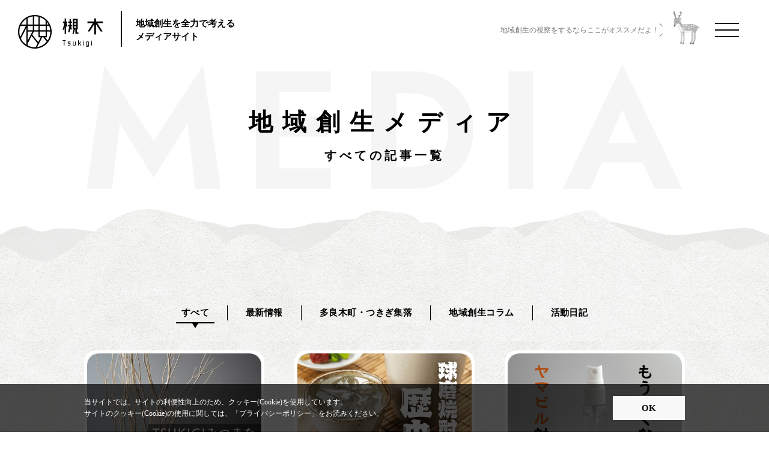

--- FILE ---
content_type: text/html; charset=UTF-8
request_url: https://kumamoto-tsukigi.com/media/page/2/
body_size: 8233
content:
<!doctype html>
<html lang="ja">

<head>
  <meta charset="UTF-8" />
  <title>地域創生を全力で考えるメディア 槻木(つきぎ) </title>
  <meta name="keywords" content="" />
  <meta name="description" content="つきぎ集落の活動日記や地域創生コラムなど、限界集落から地域創生のリアルをお届けします。" />

  <!-- OGP -->
  <meta property="og:title" content="地域創生を全力で考えるメディア 槻木(つきぎ) " />
  <meta property="og:type" content="website" />
  <meta property="og:url" content="https://kumamoto-tsukigi.com/media/page/2/" />
  <meta property="og:site_name" content="地域創生メディア 槻木(つきぎ)" />
  <meta property="og:description" content="つきぎ集落の活動日記や地域創生コラムなど、限界集落から地域創生のリアルをお届けします。" />
  <meta property="og:image" content="https://kumamoto-tsukigi.com/common/img/ogp.png" />
  <!-- twitter card -->
  <meta name="twitter:card" content="summary" />


  <meta http-equiv="X-UA-Compatible" content="IE=edge,chrome=1">
<meta name="format-detection" content="telephone=no">
<meta name="viewport" content="width=1250" /><meta name="facebook-domain-verification" content="mvu8olh8simwaaecwaeng9f5k2rqmq" />
<link rel="shortcut icon" href="../../../common/img/favicon.png" />
<link rel="stylesheet" href="../../../common/css/main.css?221202" />
<script src="//cdn.jsdelivr.net/npm/gsap@3.7.0/dist/gsap.min.js"></script>
<script src="//cdn.jsdelivr.net/npm/gsap@3.7.0/dist/ScrollTrigger.min.js"></script>
<link rel="stylesheet" href="https://use.fontawesome.com/releases/v5.10.2/css/all.css"> <!-- fontawesomev5.10.2 -->
<!-- <script src="https://use.fontawesome.com/d93a8249bb.js"></script> -->
<!-- fontawesomev4.7 -->

<!-- web font -->
<link rel="preconnect" href="https://fonts.googleapis.com">
<link rel="preconnect" href="https://fonts.gstatic.com" crossorigin>
<link href="https://fonts.googleapis.com/css2?family=Jost:wght@400;600&display=swap" rel="stylesheet">

<!-- Google Tag Manager -->
<script>
(function(w, d, s, l, i) {
  w[l] = w[l] || [];
  w[l].push({
    'gtm.start': new Date().getTime(),
    event: 'gtm.js'
  });
  var f = d.getElementsByTagName(s)[0],
    j = d.createElement(s),
    dl = l != 'dataLayer' ? '&l=' + l : '';
  j.async = true;
  j.src =
    'https://www.googletagmanager.com/gtm.js?id=' + i + dl;
  f.parentNode.insertBefore(j, f);
})(window, document, 'script', 'dataLayer', 'GTM-M3TL82P');
</script>
<!-- End Google Tag Manager -->

<script>
var metaViewport = document.head.children;
var metaLength = metaViewport.length;
for (var i = 0; i < metaLength; i++) {
  var proper = metaViewport[i].getAttribute('name');
  if (proper == 'viewport') {
    var vp = metaViewport[i];
    if ((navigator.userAgent.indexOf('iPhone') > 0) || navigator.userAgent.indexOf('iPod') > 0 || navigator
      .userAgent.indexOf('Android') > 0) {
      vp.setAttribute('content', 'width=device-width,initial-scale=1.0');
    } else {
      vp.setAttribute('content', 'width=1250');
    }
  }
}
</script>
  <link rel="stylesheet" href="../../../media/css/index.css?21112301" />
  </head>

<body>
  <!-- Google Tag Manager (noscript) -->
<noscript><iframe src="https://www.googletagmanager.com/ns.html?id=GTM-M3TL82P"
height="0" width="0" style="display:none;visibility:hidden"></iframe></noscript>
<!-- End Google Tag Manager (noscript) -->
  <div id="wrapper">
    <div class="overlay"></div>
<header id="header">
  <div class="header__in">
    <div class="header-logo">
      <a class="header-logo__link effect-fade-hover" href="../../../">
        <img src="../../../common/img/header/logo.png?220907" alt="槻木">
      </a>
      <p class="header-logo__txt">地域創生を全力で考える<br>メディアサイト</p>
    </div><!-- .header__logo -->

    <div class="header-block">
      <div class="header-cnt">
        <ul class="header-cnt__txtul"></ul><!-- basic.jsで制御してます -->
        <figure class="header-cnt__fig">
          <img src="../../../common/img/header/deer.png" alt="" class="dn-n">
          <img src="../../../common/img/sp/header/deer.png" alt="" class="dn-w">
        </figure>
      </div>

      <div class="menu">
        <div class="menu__btn">
          <span class="menu__line"></span>
          <span class="menu__line"></span>
          <span class="menu__line"></span>
          <span class="menu__line"></span>
        </div>
      </div><!-- .menu -->
    </div>

    <div class="nav-wrap">
      <div class="nav-wrap__in">
        <img src="../../../common/img/header/illust_01.png" alt="" class="nav-wrap__in__illust nav-wrap__in__illust-01">
        <img src="../../../common/img/header/illust_02.png" alt="" class="nav-wrap__in__illust nav-wrap__in__illust-02">
        <ul class="nav-wrap-in__list nav-list__item--01">
          <li class="nav-wrap-in-list__item nav-wrap-in-list__item--01"></li>
          <li class="nav-wrap-in-list__item nav-wrap-in-list__item--02"></li>
          <li class="nav-wrap-in-list__item nav-wrap-in-list__item--03"></li>
          <li class="nav-wrap-in-list__item nav-wrap-in-list__item--04"></li>
          <li class="nav-wrap-in-list__item nav-wrap-in-list__item--05"></li>
          <li class="nav-wrap-in-list__item nav-wrap-in-list__item--06"></li>
        </ul>
        <nav class="nav">
          <ul class="nav-list">
            <li class="nav-list__item" id="nav-list__item--01"><a class="nav-list__link" href="../../../about/">つきぎ集落について</a></li>
            <li class="nav-list__item" id="nav-list__item--02"><a class="nav-list__link" href="../../../about/#access">つきぎ集落へのアクセス</a>
            </li>
            <li class="nav-list__item" id="nav-list__item--03"><a class="nav-list__link" href="../../../genkai/">限界集落について</a></li>
            <li class="nav-list__item" id="nav-list__item--04"><a class="nav-list__link" href="../../../media/">地域創生メディア</a></li>
            <li class="nav-list__item" id="nav-list__item--05"><a class="nav-list__link" href="../../../committee/">日本の美しいを残す委員会</a></li>
            <li class="nav-list__item nav-list__item--06" id="nav-list__item--06"><a class="nav-list__link" href="../../../contact/" target="_blank">お問い合わせ</a></li>
          </ul>
          <ul class="subnavi__list">
            <li class="subnavi-list__item"><a href="https://tsukigi3.shop-pro.jp" class="subnavi-list-item__link subnavi-list-item__link--style" target="_blank">オンラインショップ<svg class="ico_svg ico_external" viewBox="0 0 24 24" fill="none" xmlns="http://www.w3.org/2000/svg">
<path class="svg-path svg-path01" d="M20.25 15H18.75C18.3281 15 18 15.375 18 15.75V21H3V6H9.75C10.125 6 10.5 5.67188 10.5 5.25V3.75C10.5 3.375 10.125 3 9.75 3H2.25C0.984375 3 0 4.03125 0 5.25V21.75C0 23.0156 0.984375 24 2.25 24H18.75C19.9688 24 21 23.0156 21 21.75V15.75C21 15.375 20.625 15 20.25 15ZM22.875 0H16.875C15.8438 0 15.3281 1.21875 16.0781 1.92188L17.7188 3.60938L6.32812 15.0469C6.09375 15.2344 5.95312 15.5156 5.95312 15.8438C5.95312 16.1719 6.09375 16.4531 6.32812 16.6406L7.35938 17.6719C7.59375 17.9062 7.875 18.0469 8.15625 18.0469C8.48438 18.0469 8.76562 17.9062 8.95312 17.6719L20.3906 6.28125L22.0781 7.92188C22.7812 8.625 24 8.15625 24 7.125V1.125C24 0.515625 23.4844 0 22.875 0Z" fill="black"/>
</svg>
</a></li>
            <li class="subnavi-list__item"><a href="https://tsukigi-mitsumata.com/" class="subnavi-list-item__link subnavi-list-item__link--style" target="_blank">TSUKIGIみつまた<svg class="ico_svg ico_external" viewBox="0 0 24 24" fill="none" xmlns="http://www.w3.org/2000/svg">
<path class="svg-path svg-path01" d="M20.25 15H18.75C18.3281 15 18 15.375 18 15.75V21H3V6H9.75C10.125 6 10.5 5.67188 10.5 5.25V3.75C10.5 3.375 10.125 3 9.75 3H2.25C0.984375 3 0 4.03125 0 5.25V21.75C0 23.0156 0.984375 24 2.25 24H18.75C19.9688 24 21 23.0156 21 21.75V15.75C21 15.375 20.625 15 20.25 15ZM22.875 0H16.875C15.8438 0 15.3281 1.21875 16.0781 1.92188L17.7188 3.60938L6.32812 15.0469C6.09375 15.2344 5.95312 15.5156 5.95312 15.8438C5.95312 16.1719 6.09375 16.4531 6.32812 16.6406L7.35938 17.6719C7.59375 17.9062 7.875 18.0469 8.15625 18.0469C8.48438 18.0469 8.76562 17.9062 8.95312 17.6719L20.3906 6.28125L22.0781 7.92188C22.7812 8.625 24 8.15625 24 7.125V1.125C24 0.515625 23.4844 0 22.875 0Z" fill="black"/>
</svg>
</a></li>
          </ul>
        </nav><!-- .nav -->

      </div>
    </div>
  </div><!-- .header__in -->
</header><!-- #header -->

    <main id="main">
      <div class="lcl-main-header">
        <p class="lcl-main-header__txt ff-jost"><svg class="ico_svg ttl_01" viewBox="0 0 993 208" fill="none" xmlns="http://www.w3.org/2000/svg">
<path class="svg-path svg-path01 svg-elem-1" d="M55.4405 98.28L42.5605 207.76H0.560547L29.6805 1.96001L112.001 128.24L193.761 1.96001L223.441 207.76H181.161L168.561 98.28L112.001 189.56L55.4405 98.28Z" fill="#F5F5F5"/>
<path class="svg-path svg-path02 svg-elem-2" d="M282.3 11.76H407.18V45.92H321.5V87.08H401.58V120.4H321.5V173.6H407.18V207.76H282.3V11.76Z" fill="#F5F5F5"/>
<path class="svg-path svg-path03 svg-elem-3" d="M541.276 207.76H474.636V11.76H541.276C561.995 11.76 580.009 15.7733 595.316 23.8C610.809 31.8267 622.849 43.2133 631.436 57.96C640.022 72.52 644.316 89.7867 644.316 109.76C644.316 129.547 640.022 146.813 631.436 161.56C622.849 176.307 610.809 187.693 595.316 195.72C580.009 203.747 561.995 207.76 541.276 207.76ZM540.156 48.44H516.076V171.08H540.156C551.729 171.08 562.182 169.027 571.516 164.92C581.036 160.627 588.596 154 594.196 145.04C599.982 135.893 602.876 124.133 602.876 109.76C602.876 95.3867 599.982 83.72 594.196 74.76C588.596 65.6133 581.036 58.9867 571.516 54.88C562.182 50.5867 551.729 48.44 540.156 48.44Z" fill="#F5F5F5"/>
<path class="svg-path svg-path04 svg-elem-4" d="M703.339 11.76H744.219V207.76H703.339V11.76Z" fill="#F5F5F5"/>
<path class="svg-path svg-path05 svg-elem-5" d="M946.904 207.76L926.464 163.52H859.264L839.104 207.76H793.464L892.864 0L992.544 207.76H946.904ZM892.864 75.6L868.784 131.6H916.944L892.864 75.6Z" fill="#F5F5F5"/>
</svg>
</p>
        <h1 class="lcl-main-header__ttl">地域創生メディア</h1>
        <p class="lcl-main-header__sub">
          すべての記事一覧
        </p>
      </div><!-- lcl-main-header -->

      
      <!-- lcl-media -->
      <section class="lcl-media lcl-media--lowerlayer" id="media">
        <div class="lcl-media__in">
          <div class="lcl-media__wrap">
            <ul class="lcl-media__navi w1000">
              <li class="lcl-media-navi__item"><a href="../../../media/" class="lcl-media-navi-item__link lcl-media-navi-item__link--active">すべて</a></li>
              <li class="lcl-media-navi__item"><a href="../../../media/category/news/" class="lcl-media-navi-item__link">最新情報</a></li>
              <li class="lcl-media-navi__item"><a href="../../../media/category/tsukigi/" class="lcl-media-navi-item__link">多良木町・つきぎ集落</a></li>
              <li class="lcl-media-navi__item"><a href="../../../media/category/column/" class="lcl-media-navi-item__link">地域創生コラム</a></li>
              <li class="lcl-media-navi__item"><a href="../../../media/category/blog/" class="lcl-media-navi-item__link">活動日記</a></li>
            </ul>
          </div>
          <ul class="article-list lcl-media__list w1000">
                        <li class="article-list__item">
              <a href="https://kumamoto-tsukigi.com/media/tsukigi-mitsumata/" class="article-list-item__link">
                <div class="article-list-item__img">
                  <figure class="article-list-item__fig" style="background-image: url(https://kumamoto-tsukigi.com/app/wp-content/uploads/2023/01/540555cc7b4281ec435b4bc7063bea46.png);">
                  </figure>
                </div>
                <div class="article-list-item__info">
                  <div class="article-list-item-info__in">
                    <time class="article-list-item-info__date ff-jost">2025.07.17</time>
                                        <p class="article-list-item-info__category">活動日記</p>
                                      </div>
                  <p class="article-list-item__ttl">【TSUKIGIみつまた】多良木町の豊かな自然から生まれた高級枝物インテリア</p>
                                    <figure class="article-list-item-info__member">
                    <img src="../../../common/img/member/img_hiryu.png" alt="" class="article-list-item-info__img">
                    <figcaption class="article-list-item-info__caption">
                      ひりゅう</figcaption>
                  </figure>
                                  </div>
              </a>
            </li><!-- .article-list-item -->
                        <li class="article-list__item">
              <a href="https://kumamoto-tsukigi.com/media/kumashochu-history/" class="article-list-item__link">
                <div class="article-list-item__img">
                  <figure class="article-list-item__fig" style="background-image: url(https://kumamoto-tsukigi.com/app/wp-content/uploads/2025/07/69d69484d7d70b3db0ccbe6bf5a46832.png);">
                  </figure>
                </div>
                <div class="article-list-item__info">
                  <div class="article-list-item-info__in">
                    <time class="article-list-item-info__date ff-jost">2025.07.10</time>
                                        <p class="article-list-item-info__category">地域創生コラム</p>
                                      </div>
                  <p class="article-list-item__ttl">球磨焼酎の歴史【500年の伝統が息づく球磨の宝】</p>
                                    <figure class="article-list-item-info__member">
                    <img src="../../../common/img/member/img_yukki.png" alt="" class="article-list-item-info__img">
                    <figcaption class="article-list-item-info__caption">
                      ゆっきー</figcaption>
                  </figure>
                                  </div>
              </a>
            </li><!-- .article-list-item -->
                        <li class="article-list__item">
              <a href="https://kumamoto-tsukigi.com/media/yamabiru-measures/" class="article-list-item__link">
                <div class="article-list-item__img">
                  <figure class="article-list-item__fig" style="background-image: url(https://kumamoto-tsukigi.com/app/wp-content/uploads/2025/07/f04706960441b6ac7c5cdfc5aab9fdf0.png);">
                  </figure>
                </div>
                <div class="article-list-item__info">
                  <div class="article-list-item-info__in">
                    <time class="article-list-item-info__date ff-jost">2025.07.04</time>
                                        <p class="article-list-item-info__category">地域創生コラム</p>
                                      </div>
                  <p class="article-list-item__ttl">これで安心！ヤマビル対策の基本と実践</p>
                                    <figure class="article-list-item-info__member">
                    <img src="../../../common/img/member/img_urina.png" alt="" class="article-list-item-info__img">
                    <figcaption class="article-list-item-info__caption">
                      うりーな</figcaption>
                  </figure>
                                  </div>
              </a>
            </li><!-- .article-list-item -->
                        <li class="article-list__item">
              <a href="https://kumamoto-tsukigi.com/media/rainyseason-view/" class="article-list-item__link">
                <div class="article-list-item__img">
                  <figure class="article-list-item__fig" style="background-image: url(https://kumamoto-tsukigi.com/app/wp-content/uploads/2025/06/2.png);">
                  </figure>
                </div>
                <div class="article-list-item__info">
                  <div class="article-list-item-info__in">
                    <time class="article-list-item-info__date ff-jost">2025.06.25</time>
                                        <p class="article-list-item-info__category">多良木町・つきぎ集落</p>
                                      </div>
                  <p class="article-list-item__ttl">&#8220;梅雨&#8221;だからこそ楽しめる！多良木町の神秘的・幻想的な風景</p>
                                    <figure class="article-list-item-info__member">
                    <img src="../../../common/img/member/img_fukube.png" alt="" class="article-list-item-info__img">
                    <figcaption class="article-list-item-info__caption">
                      ふくべぇ</figcaption>
                  </figure>
                                  </div>
              </a>
            </li><!-- .article-list-item -->
                        <li class="article-list__item">
              <a href="https://kumamoto-tsukigi.com/media/kumashochu-soda/" class="article-list-item__link">
                <div class="article-list-item__img">
                  <figure class="article-list-item__fig" style="background-image: url(https://kumamoto-tsukigi.com/app/wp-content/uploads/2025/06/96ef3523af3621831ec270ed605c1b48.jpg);">
                  </figure>
                </div>
                <div class="article-list-item__info">
                  <div class="article-list-item-info__in">
                    <time class="article-list-item-info__date ff-jost">2025.06.20</time>
                                        <p class="article-list-item-info__category">活動日記</p>
                                      </div>
                  <p class="article-list-item__ttl">人吉球磨名物「米焼酎」の炭酸（ソーダ）割りを銘柄ごとに飲み比べ！</p>
                                    <figure class="article-list-item-info__member">
                    <img src="../../../common/img/member/img_hiryu.png" alt="" class="article-list-item-info__img">
                    <figcaption class="article-list-item-info__caption">
                      ひりゅう</figcaption>
                  </figure>
                                  </div>
              </a>
            </li><!-- .article-list-item -->
                        <li class="article-list__item">
              <a href="https://kumamoto-tsukigi.com/media/shiitake-contest-2025/" class="article-list-item__link">
                <div class="article-list-item__img">
                  <figure class="article-list-item__fig" style="background-image: url(https://kumamoto-tsukigi.com/app/wp-content/uploads/2025/06/c191059bba01871796a088b3c6b9e52d.png);">
                  </figure>
                </div>
                <div class="article-list-item__info">
                  <div class="article-list-item-info__in">
                    <time class="article-list-item-info__date ff-jost">2025.06.11</time>
                                        <p class="article-list-item-info__category">最新情報</p>
                                      </div>
                  <p class="article-list-item__ttl">TSUKIGIしいたけが熊本県の2025年品評会で金賞を受賞！！</p>
                                    <figure class="article-list-item-info__member">
                    <img src="../../../common/img/member/img_urina.png" alt="" class="article-list-item-info__img">
                    <figcaption class="article-list-item-info__caption">
                      うりーな</figcaption>
                  </figure>
                                  </div>
              </a>
            </li><!-- .article-list-item -->
                        <li class="article-list__item">
              <a href="https://kumamoto-tsukigi.com/media/torus-yunomae/" class="article-list-item__link">
                <div class="article-list-item__img">
                  <figure class="article-list-item__fig" style="background-image: url(https://kumamoto-tsukigi.com/app/wp-content/uploads/2025/06/a39f57cc7526fbe6189f97e31b84bcdc.png);">
                  </figure>
                </div>
                <div class="article-list-item__info">
                  <div class="article-list-item-info__in">
                    <time class="article-list-item-info__date ff-jost">2025.06.03</time>
                                        <p class="article-list-item-info__category">地域創生コラム</p>
                                      </div>
                  <p class="article-list-item__ttl">【2025年4月OPEN！】カフェ「torus」は湯前町で上質なコーヒーが飲める新たな癒し空間！</p>
                                    <figure class="article-list-item-info__member">
                    <img src="../../../common/img/member/img_hiryu.png" alt="" class="article-list-item-info__img">
                    <figcaption class="article-list-item-info__caption">
                      ひりゅう</figcaption>
                  </figure>
                                  </div>
              </a>
            </li><!-- .article-list-item -->
                        <li class="article-list__item">
              <a href="https://kumamoto-tsukigi.com/media/taue2025/" class="article-list-item__link">
                <div class="article-list-item__img">
                  <figure class="article-list-item__fig" style="background-image: url(https://kumamoto-tsukigi.com/app/wp-content/uploads/2025/05/f13789001a25fe91790949d6fbc059aa.png);">
                  </figure>
                </div>
                <div class="article-list-item__info">
                  <div class="article-list-item-info__in">
                    <time class="article-list-item-info__date ff-jost">2025.05.30</time>
                                        <p class="article-list-item-info__category">最新情報</p>
                                      </div>
                  <p class="article-list-item__ttl">熊本県多良木町の山奥で田植え体験をしました！</p>
                                    <figure class="article-list-item-info__member">
                    <img src="../../../common/img/member/img_hiryu.png" alt="" class="article-list-item-info__img">
                    <figcaption class="article-list-item-info__caption">
                      ひりゅう</figcaption>
                  </figure>
                                  </div>
              </a>
            </li><!-- .article-list-item -->
                        <li class="article-list__item">
              <a href="https://kumamoto-tsukigi.com/media/myokenno-news/" class="article-list-item__link">
                <div class="article-list-item__img">
                  <figure class="article-list-item__fig" style="background-image: url(https://kumamoto-tsukigi.com/app/wp-content/uploads/2025/05/ba42afbf31374ccb13517c46119e6277.png);">
                  </figure>
                </div>
                <div class="article-list-item__info">
                  <div class="article-list-item-info__in">
                    <time class="article-list-item-info__date ff-jost">2025.05.13</time>
                                        <p class="article-list-item-info__category">多良木町・つきぎ集落</p>
                                      </div>
                  <p class="article-list-item__ttl">【2025年5月】妙見野自然の森展望公園、通行止めがついに解除！！</p>
                                    <figure class="article-list-item-info__member">
                    <img src="../../../common/img/member/img_urina.png" alt="" class="article-list-item-info__img">
                    <figcaption class="article-list-item-info__caption">
                      うりーな</figcaption>
                  </figure>
                                  </div>
              </a>
            </li><!-- .article-list-item -->
                        <li class="article-list__item">
              <a href="https://kumamoto-tsukigi.com/media/insta-case/" class="article-list-item__link">
                <div class="article-list-item__img">
                  <figure class="article-list-item__fig" style="background-image: url(https://kumamoto-tsukigi.com/app/wp-content/uploads/2025/04/ee37a9edbefd6fad48aba40a0ae7b314.png);">
                  </figure>
                </div>
                <div class="article-list-item__info">
                  <div class="article-list-item-info__in">
                    <time class="article-list-item-info__date ff-jost">2025.05.07</time>
                                        <p class="article-list-item-info__category">地域創生コラム</p>
                                      </div>
                  <p class="article-list-item__ttl">移住者・観光者数を増やす注目の自治体インスタグラム8選【地方のSNS活用術】</p>
                                    <figure class="article-list-item-info__member">
                    <img src="../../../common/img/member/img_yukki.png" alt="" class="article-list-item-info__img">
                    <figcaption class="article-list-item-info__caption">
                      ゆっきー</figcaption>
                  </figure>
                                  </div>
              </a>
            </li><!-- .article-list-item -->
                        <li class="article-list__item">
              <a href="https://kumamoto-tsukigi.com/media/yoshizuru/" class="article-list-item__link">
                <div class="article-list-item__img">
                  <figure class="article-list-item__fig" style="background-image: url(https://kumamoto-tsukigi.com/app/wp-content/uploads/2025/04/e8270f01f5450cab30db0f893a439329.png);">
                  </figure>
                </div>
                <div class="article-list-item__info">
                  <div class="article-list-item-info__in">
                    <time class="article-list-item-info__date ff-jost">2025.04.30</time>
                                        <p class="article-list-item-info__category">多良木町・つきぎ集落</p>
                                      </div>
                  <p class="article-list-item__ttl">多良木町でちょっと贅沢したい。そんな時は…【うなぎの吉鶴】</p>
                                    <figure class="article-list-item-info__member">
                    <img src="../../../common/img/member/img_yukki.png" alt="" class="article-list-item-info__img">
                    <figcaption class="article-list-item-info__caption">
                      ゆっきー</figcaption>
                  </figure>
                                  </div>
              </a>
            </li><!-- .article-list-item -->
                        <li class="article-list__item">
              <a href="https://kumamoto-tsukigi.com/media/prevent-failure/" class="article-list-item__link">
                <div class="article-list-item__img">
                  <figure class="article-list-item__fig" style="background-image: url(https://kumamoto-tsukigi.com/app/wp-content/uploads/2025/03/0ce9b064d13d0ebffd1e8e335d727f69.png);">
                  </figure>
                </div>
                <div class="article-list-item__info">
                  <div class="article-list-item-info__in">
                    <time class="article-list-item-info__date ff-jost">2025.04.16</time>
                                        <p class="article-list-item-info__category">地域創生コラム</p>
                                      </div>
                  <p class="article-list-item__ttl">地方創生、なぜ失敗する？担当者が知っておくべき3つの対策</p>
                                    <figure class="article-list-item-info__member">
                    <img src="../../../common/img/member/img_hiryu.png" alt="" class="article-list-item-info__img">
                    <figcaption class="article-list-item-info__caption">
                      ひりゅう</figcaption>
                  </figure>
                                  </div>
              </a>
            </li><!-- .article-list-item -->
                      </ul>

          <ul class="lcl-media__bnr w1000">
            <li class="lcl-media-bnr__item">
              <a href="https://kumamoto-tsukigi.com/media/tsukigi-jibie/" class="lcl-media-bnr-item__link effect-fade-hover" target="_blank">
                <img src="../../../media/img/bnr_01.png" alt="つきぎの食">
              </a>
            </li>
            <li class="lcl-media-bnr__item">
              <a href="https://tsukigi-mitsumata.com/" class="lcl-media-bnr-item__link effect-fade-hover" target="_blank">
                <img src="../../../media/img/bnr_02.png" alt="TSUKIGIみつまた">
              </a>
            </li>
          </ul>

          <div class="lcl-media__bottom">
            <nav class="pagination"><div class="pagination-btn-wrp"><a class="pagination-btn pagination-btn--prev" href="https://kumamoto-tsukigi.com/media/"><i class="fas fa-angle-left"></i></a></div><ul class="pagination-list"><li class="pagination-list__item"><a class="pagination__link" href="https://kumamoto-tsukigi.com/media/">1</a></li><li class="pagination-list__item pagination-list__item--active"><a class="pagination__link" href="https://kumamoto-tsukigi.com/media/page/2/">2</a></li><li class="pagination-list__item"><a class="pagination__link" href="https://kumamoto-tsukigi.com/media/page/3/">3</a></li></ul><div class="pagination-btn-wrp"><a class="pagination-btn pagination-btn--next" href="https://kumamoto-tsukigi.com/media/page/3/"><i class="fas fa-angle-right"></i></a></div></nav>          </div>
        </div>
      </section>


    </main><!-- #main -->
    <!-- breadcrumb -->
    <div class="breadcrumb">
      <ul class="breadcrumb__list">
        <li class="breadcrumb__item">
          <a class="breadcrumb__link" href="../../.."><i class="fas fa-home"></i><svg class="ico_svg ico_right" viewBox="0 0 24 24" fill="none" xmlns="http://www.w3.org/2000/svg">
<path class="svg-path svg-path01" d="M6.16293 22.6066L16.7695 12L6.16293 1.3934" stroke="black"/>
</svg>
</a>
        </li>
        <li class="breadcrumb__item">
          <p class="breadcrumb__link">地域創生メディア</p>
        </li>
      </ul>
      <!-- / breadcrumb -->
      <div class="pagetop__wrp">
  <p class="pagetop"><a href="#wrapper"><svg class="ico_svg ico_down" viewBox="0 0 24 24" fill="none" xmlns="http://www.w3.org/2000/svg">
<path class="svg-path svg-path01" d="M1.3934 7.3934L12 18L22.6066 7.3934" stroke="black"/>
</svg>
</a></p>
</div>
<footer id="footer">
  <div class="footer__in">
    <a class="footer-in__logo" href="../../../">
      <svg class="ico_svg symbol" viewBox="0 0 70 70" fill="none" xmlns="http://www.w3.org/2000/svg">
<path class="svg-path svg-path01" d="M35 0C15.701 0 0 15.701 0 35C0 54.299 15.701 70 35 70C54.299 70 70 54.299 70 35C70 15.701 54.299 0 35 0ZM45.367 43.645V34.545H57.267V43.645H45.367ZM42.119 56.364L29.617 41.041L32.991 34.545H42.574V46.445H47.271L42.119 56.364ZM30.667 31.745H20.167V22.645H30.667V31.745ZM33.467 22.645H42.567V31.745H33.467V22.645ZM20.167 19.845V6.433C23.387 4.753 26.929 3.605 30.667 3.101V19.852H20.167V19.845ZM20.167 34.545H29.827L20.167 53.151V34.545ZM45.367 31.745V22.645H57.267V31.745H45.367ZM60.067 14.826C61.327 16.387 62.447 18.067 63.399 19.852H60.067V14.826ZM57.267 19.845H45.367V4.522C49.861 6.055 53.907 8.554 57.267 11.774V19.845ZM60.067 22.645H64.729C65.919 25.494 66.71 28.553 67.032 31.745H60.067V22.645ZM42.567 3.71V19.852H33.467V2.842C33.978 2.814 34.489 2.8 35 2.8C37.604 2.8 40.138 3.122 42.567 3.71ZM17.367 8.078V19.852H6.601C9.149 15.078 12.873 11.032 17.367 8.078ZM5.271 22.645H16.31L4.578 45.528C3.43 42.224 2.8 38.689 2.8 35C2.8 30.625 3.682 26.453 5.271 22.645ZM5.978 48.937L17.374 26.712V58.541L17.36 58.576L17.374 58.583V61.922C12.495 58.723 8.526 54.229 5.978 48.937ZM20.167 63.567V59.227L28.21 43.75L40.719 59.073L36.519 67.165C36.015 67.186 35.511 67.2 35 67.2C29.652 67.2 24.612 65.884 20.167 63.567ZM39.844 66.836L50.421 46.452H52.731L59.78 55.531C54.852 61.481 47.824 65.625 39.844 66.836ZM61.53 53.221L56.28 46.452H60.074V34.552H67.193C67.193 34.706 67.207 34.853 67.207 35.007C67.2 41.755 65.1 48.034 61.53 53.221Z" fill="white"/>
</svg>
      <p class="footer-in-logo__txt">地域創生を全力で考える<br>メディアサイト</p>
    </a>
    <div class="footer-in__navi">
      <ul class="footer-in-navi__list">
        <li class="footer-in-navi-list__item"><a href="../../../about/" class="footer-in-navi-list-item__link">つきぎ集落について</a></li>
        <li class="footer-in-navi-list__item"><a href="../../../genkai/" class="footer-in-navi-list-item__link">限界集落について</a></li>
        <li class="footer-in-navi-list__item"><a href="../../../media/" class="footer-in-navi-list-item__link">地域創生メディア</a></li>
        <li class="footer-in-navi-list__item"><a href="../../../committee/" class="footer-in-navi-list-item__link">日本の美しいを残す委員会</a></li>
        <li class="footer-in-navi-list__item"><a href="../../../contact/" class="footer-in-navi-list-item__link" target="_blank">お問い合わせ</a></li>
      </ul><!-- .footer-in-navi__list -->
      <dl class="footer-in-navi__sns">
        <dt class="footer-in-navi-sns__ttl">
          <a href="https://www.instagram.com/tsukigi_syuraku/" target="_blank" class="footer-in-navi-sns__item">
            <div class="footer-in-navi-sns__icon">
              <img src="../../../common/img/footer/ico_insta.png" alt="insta">
            </div>
            <p class="footer-in-navi-sns__txt ff-jost">@tsukigi_syuraku</p>
          </a>
        </dt>
        <dt class="footer-in-navi-sns__ttl">
          <a href="https://www.instagram.com/tsukigi_mitsumata/" target="_blank" class="footer-in-navi-sns__item">
            <div class="footer-in-navi-sns__icon">
              <img src="../../../common/img/footer/ico_insta.png" alt="insta">
            </div>
            <p class="footer-in-navi-sns__txt ff-jost">@tsukigi_mitsumata</p>
          </a>
        </dt>
        <dt class="footer-in-navi-sns__ttl">
          <a href="https://www.instagram.com/tsukigi_shiitake/" target="_blank" class="footer-in-navi-sns__item">
            <div class="footer-in-navi-sns__icon">
              <img src="../../../common/img/footer/ico_insta.png" alt="insta">
            </div>
            <p class="footer-in-navi-sns__txt ff-jost">@tsukigi_shiitake</p>
          </a>
        </dt>
      </dl><!-- .footer-in-navi__sns -->
    </div>
  </div><!-- .footer__in -->
  <div class="footer__bottom">
    <div class="footer-bottom__in">
      <div class="footer-bottom__block">
        <dl class="footer-bottom-block__list">
          <dt class="footer-bottom-block-list__dt">関連サイト</dt>
          <dd class="footer-bottom-block-list__dd">
            <a href="https://tsukigi3.shop-pro.jp" class="footer-bottom-block-list__link" target="_blank"><svg class="ico_svg ico_external" viewBox="0 0 24 24" fill="none" xmlns="http://www.w3.org/2000/svg">
<path class="svg-path svg-path01" d="M20.25 15H18.75C18.3281 15 18 15.375 18 15.75V21H3V6H9.75C10.125 6 10.5 5.67188 10.5 5.25V3.75C10.5 3.375 10.125 3 9.75 3H2.25C0.984375 3 0 4.03125 0 5.25V21.75C0 23.0156 0.984375 24 2.25 24H18.75C19.9688 24 21 23.0156 21 21.75V15.75C21 15.375 20.625 15 20.25 15ZM22.875 0H16.875C15.8438 0 15.3281 1.21875 16.0781 1.92188L17.7188 3.60938L6.32812 15.0469C6.09375 15.2344 5.95312 15.5156 5.95312 15.8438C5.95312 16.1719 6.09375 16.4531 6.32812 16.6406L7.35938 17.6719C7.59375 17.9062 7.875 18.0469 8.15625 18.0469C8.48438 18.0469 8.76562 17.9062 8.95312 17.6719L20.3906 6.28125L22.0781 7.92188C22.7812 8.625 24 8.15625 24 7.125V1.125C24 0.515625 23.4844 0 22.875 0Z" fill="black"/>
</svg>
オンラインショップ</a>
          </dd>
          <dd class="footer-bottom-block-list__dd">
            <a href="https://tsukigi-mitsumata.com/" class="footer-bottom-block-list__link" target="_blank"><svg class="ico_svg ico_external" viewBox="0 0 24 24" fill="none" xmlns="http://www.w3.org/2000/svg">
<path class="svg-path svg-path01" d="M20.25 15H18.75C18.3281 15 18 15.375 18 15.75V21H3V6H9.75C10.125 6 10.5 5.67188 10.5 5.25V3.75C10.5 3.375 10.125 3 9.75 3H2.25C0.984375 3 0 4.03125 0 5.25V21.75C0 23.0156 0.984375 24 2.25 24H18.75C19.9688 24 21 23.0156 21 21.75V15.75C21 15.375 20.625 15 20.25 15ZM22.875 0H16.875C15.8438 0 15.3281 1.21875 16.0781 1.92188L17.7188 3.60938L6.32812 15.0469C6.09375 15.2344 5.95312 15.5156 5.95312 15.8438C5.95312 16.1719 6.09375 16.4531 6.32812 16.6406L7.35938 17.6719C7.59375 17.9062 7.875 18.0469 8.15625 18.0469C8.48438 18.0469 8.76562 17.9062 8.95312 17.6719L20.3906 6.28125L22.0781 7.92188C22.7812 8.625 24 8.15625 24 7.125V1.125C24 0.515625 23.4844 0 22.875 0Z" fill="black"/>
</svg>
TSUKIGIみつまた</a>
          </dd>
        </dl>
      </div><!-- .footer-bottom__block -->
      <div class="footer-bottom__block footer-bottom__block--02">
        <a href="../../../privacy/" class="footer-bottom-block__link">プライバシーポリシー</a>
        <p class="footer__copy"><small>&copy; TSUKIGI. All rights reserved.</small></p>
      </div><!-- .footer-bottom__block -->
    </div>
  </div><!-- .footer__bottom -->
</footer><!-- #footer -->


<div class="cookie-box">
  <div class="cookie-box__in js-load">
    <div class="cookie-box__cnt">
      <p class="cookie-box__txt">当サイトでは、サイトの利便性向上のため、クッキー(Cookie)を使用しています。<br class="dn-n">サイトのクッキー(Cookie)の使用に関しては、「<a href="../../../privacy/" target="_blank">プライバシーポリシー</a>」をお読みください。</p>
      <button class="cookie-box__btn btn-03">OK</button>
    </div>
  </div>
</div>
    </div><!-- #wrapper -->
    <!-- global-script -->
<script src="../../../common/js/library.js"></script>
<script src="../../../common/js/jquery.cookie.js"></script>
<script src="../../../common/js/basic.js?220107"></script>
<!-- / global-script -->    <script src="../../../media/js/index.js"></script>
    </body>

</html>

--- FILE ---
content_type: text/css
request_url: https://kumamoto-tsukigi.com/common/css/main.css?221202
body_size: 20937
content:
*{-webkit-box-sizing:border-box;box-sizing:border-box;margin:0;padding:0}body,html{color:#000;background:#fff 0 0}address,blockquote,caption,cite,code,dd,dt,em,h1,h2,h3,h4,h5,h6,input,li,p,pre,select,small,strong,td,textarea,th{font-size:100%;font-weight:inherit;font-style:inherit}li,ol,ul{list-style:none}table{border-collapse:collapse}caption,th{text-align:left}fieldset{border:0}a{text-decoration:none;color:inherit}img{max-width:100%;vertical-align:top;border:0}br{letter-spacing:0}button,input:not([type=checkbox]):not([type=radio]),textarea{border:0;border-radius:0;outline:0;background:rgba(0,0,0,0);-webkit-appearance:none}@media(hover: hover){a:hover{text-decoration:none}}@media screen and (min-width: 768px)and (-ms-high-contrast: none),screen and (min-width: 768px)and (-ms-high-contrast: active){a:hover{text-decoration:none}}.clb{clear:both}.clr{clear:right}.cll{clear:left}.cln{clear:none}.cura{cursor:auto}.curc{cursor:crosshair}.curd{cursor:default}.curm{cursor:move}.curp{cursor:pointer}.curt{cursor:text}.dn{display:none}.di{display:inline}.db{display:block}.dib{display:inline-block}.dtb{display:table}.dtbc{display:table-cell}.fll{float:left}.flr{float:right}.fln{float:none}.fsn{font-style:normal}.fsi{font-style:italic}.fso{font-style:oblique}.fwn{font-weight:400}.fwb{font-weight:700}.fwbr{font-weight:bolder}.fwlr{font-weight:lighter}.fz10{font-size:10px}.fz11{font-size:11px}.fz12{font-size:9pt}.fz13{font-size:13px}.fz14{font-size:14px}.fz15{font-size:15px}.fz16{font-size:1pc}.fz17{font-size:17px}.fz18{font-size:18px}.fz19{font-size:19px}.fz20{font-size:20px}.fz21{font-size:21px}.fz22{font-size:22px}.fz23{font-size:23px}.fz24{font-size:24px}.fz25{font-size:25px}.fz30{font-size:30px}.fz35{font-size:35px}.fz40{font-size:40px}.fz45{font-size:45px}.fz50{font-size:50px}.ha{height:auto}.h0{height:0}.h100p{height:100%}.lh100{line-height:1}.lh110{line-height:1.1}.lh120{line-height:1.2}.lh130{line-height:1.3}.lh140{line-height:1.4}.lh150{line-height:1.5}.lh160{line-height:1.6}.lh170{line-height:1.7}.lh180{line-height:1.8}.lh190{line-height:1.9}.lh200{line-height:2}.lts0{letter-spacing:0}.lts25{letter-spacing:.025em}.lts50{letter-spacing:.05em}.lts80{letter-spacing:.08em}.lts100{letter-spacing:.1em}.lts125{letter-spacing:.125em}.lts150{letter-spacing:.15em}.lts175{letter-spacing:.175em}.lts200{letter-spacing:.2em}.lts300{letter-spacing:.3em}.lts400{letter-spacing:.4em}.lts500{letter-spacing:.5em}.lts600{letter-spacing:.6em}.lts700{letter-spacing:.7em}.lts800{letter-spacing:.8em}.lts900{letter-spacing:.9em}.lts1000{letter-spacing:1em}.mahn{max-height:none}.mah100p{max-height:100%}.mawn{max-width:none}.maw100p{max-width:100%}.mih0{min-height:0}.mih100p{min-height:100%}.miw0{min-width:0}.miw100p{min-width:100%}.mt5{margin-top:5px}.mt10{margin-top:10px}.mt15{margin-top:15px}.mt20{margin-top:20px}.mt25{margin-top:25px}.mt30{margin-top:30px}.mt35{margin-top:35px}.mt40{margin-top:40px}.mt45{margin-top:45px}.mt50{margin-top:50px}.mt55{margin-top:55px}.mt60{margin-top:60px}.mt65{margin-top:65px}.mt70{margin-top:70px}.mt75{margin-top:75px}.mt80{margin-top:5pc}.mt85{margin-top:85px}.mt90{margin-top:90px}.mt95{margin-top:95px}.mt100{margin-top:75pt}.mt110{margin-top:110px}.mt120{margin-top:90pt}.mt130{margin-top:130px}.mt140{margin-top:140px}.mt150{margin-top:150px}.mt160{margin-top:10pc}.mt170{margin-top:170px}.mt180{margin-top:180px}.mt190{margin-top:190px}.mt200{margin-top:200px}.mra{margin-right:auto}.mb5{margin-bottom:5px}.mb10{margin-bottom:10px}.mb15{margin-bottom:15px}.mb20{margin-bottom:20px}.mb25{margin-bottom:25px}.mb30{margin-bottom:30px}.mb35{margin-bottom:35px}.mb40{margin-bottom:40px}.mb45{margin-bottom:45px}.mb50{margin-bottom:50px}.mb55{margin-bottom:55px}.mb60{margin-bottom:60px}.mb65{margin-bottom:65px}.mb70{margin-bottom:70px}.mb75{margin-bottom:75px}.mb80{margin-bottom:5pc}.mb85{margin-bottom:85px}.mb90{margin-bottom:90px}.mb95{margin-bottom:95px}.mb100{margin-bottom:75pt}.mb110{margin-bottom:110px}.mb120{margin-bottom:90pt}.mb130{margin-bottom:130px}.mb140{margin-bottom:140px}.mb150{margin-bottom:150px}.mb160{margin-bottom:10pc}.mb170{margin-bottom:170px}.mb180{margin-bottom:180px}.mb190{margin-bottom:190px}.mb200{margin-bottom:200px}.mla{margin-left:auto}.pt5{padding-top:5px}.pt10{padding-top:10px}.pt15{padding-top:15px}.pt20{padding-top:20px}.pt25{padding-top:25px}.pt30{padding-top:30px}.pt35{padding-top:35px}.pt40{padding-top:40px}.pt45{padding-top:45px}.pt50{padding-top:50px}.pt55{padding-top:55px}.pt60{padding-top:60px}.pt65{padding-top:65px}.pt70{padding-top:70px}.pt75{padding-top:75px}.pt80{padding-top:5pc}.pt85{padding-top:85px}.pt90{padding-top:90px}.pt95{padding-top:95px}.pt100{padding-top:75pt}.pt110{padding-top:110px}.pt120{padding-top:90pt}.pt130{padding-top:130px}.pt140{padding-top:140px}.pt150{padding-top:150px}.pt160{padding-top:10pc}.pt170{padding-top:170px}.pt180{padding-top:180px}.pt190{padding-top:190px}.pt200{padding-top:200px}.pb5{padding-bottom:5px}.pb10{padding-bottom:10px}.pb15{padding-bottom:15px}.pb20{padding-bottom:20px}.pb25{padding-bottom:25px}.pb30{padding-bottom:30px}.pb35{padding-bottom:35px}.pb40{padding-bottom:40px}.pb45{padding-bottom:45px}.pb50{padding-bottom:50px}.pb55{padding-bottom:55px}.pb60{padding-bottom:60px}.pb65{padding-bottom:65px}.pb70{padding-bottom:70px}.pb75{padding-bottom:75px}.pb80{padding-bottom:5pc}.pb85{padding-bottom:85px}.pb90{padding-bottom:90px}.pb95{padding-bottom:95px}.pb100{padding-bottom:75pt}.pb110{padding-bottom:110px}.pb120{padding-bottom:90pt}.pb130{padding-bottom:130px}.pb140{padding-bottom:140px}.pb150{padding-bottom:150px}.pb160{padding-bottom:10pc}.pb170{padding-bottom:170px}.pb180{padding-bottom:180px}.pb190{padding-bottom:190px}.pb200{padding-bottom:200px}.ovh{overflow:hidden}.ovv{overflow:visible}.ovs{overflow:scroll}.ova{overflow:auto}.poss{position:static}.posr{position:relative}.posa{position:absolute}.posf{position:fixed}.tar{text-align:right}.tal{text-align:left}.tac{text-align:center}.tdn{text-decoration:none}.tdu{text-decoration:underline}.tdo{text-decoration:overline}.tdl{text-decoration:line-through}.vat{vertical-align:top}.vam{vertical-align:middle}.vab{vertical-align:bottom}.vabl{vertical-align:baseline}.vv{visibility:visible}.vh{visibility:hidden}.vc{visibility:collapse}.wa{width:auto}.w0{width:0}.w100p{width:100%}.block-flex{display:-webkit-box;display:-ms-flexbox;display:flex;-webkit-box-pack:justify;-ms-flex-pack:justify;justify-content:space-between;-webkit-box-align:center;-ms-flex-align:center;align-items:center;-ms-flex-wrap:wrap;flex-wrap:wrap}.fadein{-webkit-transition:opacity .8s,-webkit-transform .8s;transition:opacity .8s,-webkit-transform .8s;transition:opacity .8s,transform .8s;transition:opacity .8s,transform .8s,-webkit-transform .8s;opacity:0}.fadein.scroll-fade{opacity:1}.fadein-right{-webkit-transition:opacity .8s,-webkit-transform .8s;transition:opacity .8s,-webkit-transform .8s;transition:opacity .8s,transform .8s;transition:opacity .8s,transform .8s,-webkit-transform .8s;-webkit-transform:translate(30px, 0);transform:translate(30px, 0);opacity:0}.fadein-right.scroll-fade{-webkit-transform:translate(0, 0);transform:translate(0, 0);opacity:1}.fadein-left{-webkit-transition:opacity .8s,-webkit-transform .8s;transition:opacity .8s,-webkit-transform .8s;transition:opacity .8s,transform .8s;transition:opacity .8s,transform .8s,-webkit-transform .8s;-webkit-transform:translate(-30px, 0);transform:translate(-30px, 0);opacity:0}.fadein-left.scroll-fade{-webkit-transform:translate(0, 0);transform:translate(0, 0);opacity:1}.fadein-top{-webkit-transition:opacity .8s,-webkit-transform .8s;transition:opacity .8s,-webkit-transform .8s;transition:opacity .8s,transform .8s;transition:opacity .8s,transform .8s,-webkit-transform .8s;-webkit-transform:translate(0, -30px);transform:translate(0, -30px);opacity:0}.fadein-top.scroll-fade{-webkit-transform:translate(0, 0);transform:translate(0, 0);opacity:1}.fadein-bottom{-webkit-transition:opacity .8s,-webkit-transform .8s;transition:opacity .8s,-webkit-transform .8s;transition:opacity .8s,transform .8s;transition:opacity .8s,transform .8s,-webkit-transform .8s;-webkit-transform:translate(0, 30px);transform:translate(0, 30px);opacity:0}.fadein-bottom.scroll-fade{-webkit-transform:translate(0, 0);transform:translate(0, 0);opacity:1}.slick-slider{position:relative;display:block;-webkit-box-sizing:border-box;box-sizing:border-box;-webkit-user-select:none;-moz-user-select:none;-ms-user-select:none;user-select:none;-webkit-touch-callout:none;-khtml-user-select:none;-ms-touch-action:pan-y;touch-action:pan-y;-webkit-tap-highlight-color:rgba(0,0,0,0)}.slick-list{position:relative;display:block;overflow:hidden;margin:0;padding:0}.slick-list:focus{outline:none}.slick-list.dragging{cursor:pointer;cursor:hand}.slick-slider .slick-track,.slick-slider .slick-list{-webkit-transform:translate3d(0, 0, 0);transform:translate3d(0, 0, 0)}.slick-track{position:relative;top:0;left:0;display:block;margin-right:auto;margin-left:auto}.slick-track:before,.slick-track:after{content:"";display:table}.slick-track:after{clear:both}.slick-loading .slick-track{visibility:hidden}.slick-slide{display:none;float:left;height:100%;min-height:1px;outline:none}[dir=rtl] .slick-slide{float:right}.slick-slide img{display:block}.slick-slide.slick-loading img{display:none}.slick-slide.dragging img{pointer-events:none}.slick-initialized .slick-slide{display:block}.slick-loading .slick-slide{visibility:hidden}.slick-vertical .slick-slide{display:block;height:auto;border:1px solid rgba(0,0,0,0)}.slick-arrow.slick-hidden{display:none}@media screen and (max-width: 767px){.clb-n{clear:both}.clr-n{clear:right}.cll-n{clear:left}.cln-n{clear:none}.cura-n{cursor:auto}.curc-n{cursor:crosshair}.curd-n{cursor:default}.curm-n{cursor:move}.curp-n{cursor:pointer}.curt-n{cursor:text}.dn-n{display:none}.di-n{display:inline}.db-n{display:block}.dib-n{display:inline-block}.dtb-n{display:table}.dtbc-n{display:table-cell}.fll-n{float:left}.flr-n{float:right}.fln-n{float:none}.fsn-n{font-style:normal}.fsi-n{font-style:italic}.fso-n{font-style:oblique}.fwn-n{font-weight:400}.fwb-n{font-weight:700}.fwbr-n{font-weight:bolder}.fwlr-n{font-weight:lighter}.fz10-n{font-size:10px}.fz11-n{font-size:11px}.fz12-n{font-size:9pt}.fz13-n{font-size:13px}.fz14-n{font-size:14px}.fz15-n{font-size:15px}.fz16-n{font-size:1pc}.fz17-n{font-size:17px}.fz18-n{font-size:18px}.fz19-n{font-size:19px}.fz20-n{font-size:20px}.fz21-n{font-size:21px}.fz22-n{font-size:22px}.fz23-n{font-size:23px}.fz24-n{font-size:24px}.fz25-n{font-size:25px}.fz30-n{font-size:30px}.fz35-n{font-size:35px}.fz40-n{font-size:40px}.fz45-n{font-size:45px}.fz50-n{font-size:50px}.ha-n{height:auto}.h0-n{height:0}.h100p-n{height:100%}.lh100-n{line-height:1}.lh110-n{line-height:1.1}.lh120-n{line-height:1.2}.lh130-n{line-height:1.3}.lh140-n{line-height:1.4}.lh150-n{line-height:1.5}.lh160-n{line-height:1.6}.lh170-n{line-height:1.7}.lh180-n{line-height:1.8}.lh190-n{line-height:1.9}.lh200-n{line-height:2}.lh210-n{line-height:2.1}.lh220-n{line-height:2.2}.lh230-n{line-height:2.3}.lh240-n{line-height:2.4}.lts0-n{letter-spacing:0}.lts25-n{letter-spacing:.025em}.lts50-n{letter-spacing:.05em}.lts80-n{letter-spacing:.08em}.lts100-n{letter-spacing:.1em}.lts125-n{letter-spacing:.125em}.lts150-n{letter-spacing:.15em}.lts175-n{letter-spacing:.175em}.lts200-n{letter-spacing:.2em}.lts300-n{letter-spacing:.3em}.lts400-n{letter-spacing:.4em}.lts500-n{letter-spacing:.5em}.lts600-n{letter-spacing:.6em}.lts700-n{letter-spacing:.7em}.lts800-n{letter-spacing:.8em}.lts900-n{letter-spacing:.9em}.lts1000-n{letter-spacing:1em}.mahn-n{max-height:none}.mah100p-n{max-height:100%}.mawn-n{max-width:none}.maw100p-n{max-width:100%}.mih0-n{min-height:0}.mih100p-n{min-height:100%}.miw0-n{min-width:0}.miw100p-n{min-width:100%}.mt5-n{margin-top:5px}.mt10-n{margin-top:10px}.mt15-n{margin-top:15px}.mt20-n{margin-top:20px}.mt25-n{margin-top:25px}.mt30-n{margin-top:30px}.mt35-n{margin-top:35px}.mt40-n{margin-top:40px}.mt45-n{margin-top:45px}.mt50-n{margin-top:50px}.mt55-n{margin-top:55px}.mt60-n{margin-top:60px}.mt65-n{margin-top:65px}.mt70-n{margin-top:70px}.mt75-n{margin-top:75px}.mt80-n{margin-top:5pc}.mt85-n{margin-top:85px}.mt90-n{margin-top:90px}.mt95-n{margin-top:95px}.mt100-n{margin-top:75pt}.mt110-n{margin-top:110px}.mt120-n{margin-top:90pt}.mt130-n{margin-top:130px}.mt140-n{margin-top:140px}.mt150-n{margin-top:150px}.mt160-n{margin-top:10pc}.mt170-n{margin-top:170px}.mt180-n{margin-top:180px}.mt190-n{margin-top:190px}.mt200-n{margin-top:200px}.mra-n{margin-right:auto}.mb5-n{margin-bottom:5px}.mb10-n{margin-bottom:10px}.mb15-n{margin-bottom:15px}.mb20-n{margin-bottom:20px}.mb25-n{margin-bottom:25px}.mb30-n{margin-bottom:30px}.mb35-n{margin-bottom:35px}.mb40-n{margin-bottom:40px}.mb45-n{margin-bottom:45px}.mb50-n{margin-bottom:50px}.mb55-n{margin-bottom:55px}.mb60-n{margin-bottom:60px}.mb65-n{margin-bottom:65px}.mb70-n{margin-bottom:70px}.mb75-n{margin-bottom:75px}.mb80-n{margin-bottom:5pc}.mb85-n{margin-bottom:85px}.mb90-n{margin-bottom:90px}.mb95-n{margin-bottom:95px}.mb100-n{margin-bottom:75pt}.mb110-n{margin-bottom:110px}.mb120-n{margin-bottom:90pt}.mb130-n{margin-bottom:130px}.mb140-n{margin-bottom:140px}.mb150-n{margin-bottom:150px}.mb160-n{margin-bottom:10pc}.mb170-n{margin-bottom:170px}.mb180-n{margin-bottom:180px}.mb190-n{margin-bottom:190px}.mb200-n{margin-bottom:200px}.mla-n{margin-left:auto}.pt5-n{padding-top:5px}.pt10-n{padding-top:10px}.pt15-n{padding-top:15px}.pt20-n{padding-top:20px}.pt25-n{padding-top:25px}.pt30-n{padding-top:30px}.pt35-n{padding-top:35px}.pt40-n{padding-top:40px}.pt45-n{padding-top:45px}.pt50-n{padding-top:50px}.pt55-n{padding-top:55px}.pt60-n{padding-top:60px}.pt65-n{padding-top:65px}.pt70-n{padding-top:70px}.pt75-n{padding-top:75px}.pt80-n{padding-top:5pc}.pt85-n{padding-top:85px}.pt90-n{padding-top:90px}.pt95-n{padding-top:95px}.pt100-n{padding-top:75pt}.pt110-n{padding-top:110px}.pt120-n{padding-top:90pt}.pt130-n{padding-top:130px}.pt140-n{padding-top:140px}.pt150-n{padding-top:150px}.pt160-n{padding-top:10pc}.pt170-n{padding-top:170px}.pt180-n{padding-top:180px}.pt190-n{padding-top:190px}.pt200-n{padding-top:200px}.pb5-n{padding-bottom:5px}.pb10-n{padding-bottom:10px}.pb15-n{padding-bottom:15px}.pb20-n{padding-bottom:20px}.pb25-n{padding-bottom:25px}.pb30-n{padding-bottom:30px}.pb35-n{padding-bottom:35px}.pb40-n{padding-bottom:40px}.pb45-n{padding-bottom:45px}.pb50-n{padding-bottom:50px}.pb55-n{padding-bottom:55px}.pb60-n{padding-bottom:60px}.pb65-n{padding-bottom:65px}.pb70-n{padding-bottom:70px}.pb75-n{padding-bottom:75px}.pb80-n{padding-bottom:5pc}.pb85-n{padding-bottom:85px}.pb90-n{padding-bottom:90px}.pb95-n{padding-bottom:95px}.pb100-n{padding-bottom:75pt}.pb110-n{padding-bottom:110px}.pb120-n{padding-bottom:90pt}.pb130-n{padding-bottom:130px}.pb140-n{padding-bottom:140px}.pb150-n{padding-bottom:150px}.pb160-n{padding-bottom:10pc}.pb170-n{padding-bottom:170px}.pb180-n{padding-bottom:180px}.pb190-n{padding-bottom:190px}.pb200-n{padding-bottom:200px}.ovh-n{overflow:hidden}.ovv-n{overflow:visible}.ovs-n{overflow:scroll}.ova-n{overflow:auto}.poss-n{position:static}.posr-n{position:relative}.posa-n{position:absolute}.posf-n{position:fixed}.tar-n{text-align:right}.tal-n{text-align:left}.tac-n{text-align:center}.tdn-n{text-decoration:none}.tdu-n{text-decoration:underline}.tdo-n{text-decoration:overline}.tdl-n{text-decoration:line-through}.vat-n{vertical-align:top}.vam-n{vertical-align:middle}.vab-n{vertical-align:bottom}.vabl-n{vertical-align:baseline}.vv-n{visibility:visible}.vh-n{visibility:hidden}.vc-n{visibility:collapse}.wa-n{width:auto}.w0-n{width:0}.w100p-n{width:100%}.block-flex-n{display:-webkit-box;display:-ms-flexbox;display:flex;-webkit-box-pack:justify;-ms-flex-pack:justify;justify-content:space-between;-webkit-box-align:center;-ms-flex-align:center;align-items:center;-ms-flex-wrap:wrap;flex-wrap:wrap}.fadein-n{-webkit-transition:opacity .8s,-webkit-transform .8s;transition:opacity .8s,-webkit-transform .8s;transition:opacity .8s,transform .8s;transition:opacity .8s,transform .8s,-webkit-transform .8s;opacity:0}.fadein-n.scroll-fade{opacity:1}.fadein-right-n{-webkit-transition:opacity .8s,-webkit-transform .8s;transition:opacity .8s,-webkit-transform .8s;transition:opacity .8s,transform .8s;transition:opacity .8s,transform .8s,-webkit-transform .8s;-webkit-transform:translate(20px, 0);transform:translate(20px, 0);opacity:0}.fadein-right-n.scroll-fade{-webkit-transform:translate(0, 0);transform:translate(0, 0);opacity:1}.fadein-left-n{-webkit-transition:opacity .8s,-webkit-transform .8s;transition:opacity .8s,-webkit-transform .8s;transition:opacity .8s,transform .8s;transition:opacity .8s,transform .8s,-webkit-transform .8s;-webkit-transform:translate(-20px, 0);transform:translate(-20px, 0);opacity:0}.fadein-left-n.scroll-fade{-webkit-transform:translate(0, 0);transform:translate(0, 0);opacity:1}.fadein-top-n{-webkit-transition:opacity .8s,-webkit-transform .8s;transition:opacity .8s,-webkit-transform .8s;transition:opacity .8s,transform .8s;transition:opacity .8s,transform .8s,-webkit-transform .8s;-webkit-transform:translate(0, -20px);transform:translate(0, -20px);opacity:0}.fadein-top-n.scroll-fade{-webkit-transform:translate(0, 0);transform:translate(0, 0);opacity:1}.fadein-bottom-n{-webkit-transition:opacity .8s,-webkit-transform .8s;transition:opacity .8s,-webkit-transform .8s;transition:opacity .8s,transform .8s;transition:opacity .8s,transform .8s,-webkit-transform .8s;-webkit-transform:translate(0, 20px);transform:translate(0, 20px);opacity:0}.fadein-bottom-n.scroll-fade{-webkit-transform:translate(0, 0);transform:translate(0, 0);opacity:1}}@media screen and (min-width: 768px){.ff-noto-w{font-family:ヒラギノ角ゴ Pro W3,Hiragino Kaku Gothic Pro,メイリオ,Meiryo,sans-serif}.sprite-w{overflow:hidden;white-space:nowrap;text-indent:100%}}@media screen and (min-width: 768px)and (hover: hover){.effect-fade-hover{-webkit-transition:opacity .15s ease;transition:opacity .15s ease}.effect-fade-hover:hover{opacity:.6}}@media screen and (min-width: 768px)and (min-width: 768px)and (-ms-high-contrast: none),screen and (min-width: 768px)and (min-width: 768px)and (-ms-high-contrast: active){.effect-fade-hover{-webkit-transition:opacity .15s ease;transition:opacity .15s ease}.effect-fade-hover:hover{opacity:.6}}@media screen and (min-width: 768px){.clb-w{clear:both}.clr-w{clear:right}.cll-w{clear:left}.cln-w{clear:none}.cura-w{cursor:auto}.curc-w{cursor:crosshair}.curd-w{cursor:default}.curm-w{cursor:move}.curp-w{cursor:pointer}.curt-w{cursor:text}.dn-w{display:none}.di-w{display:inline}.db-w{display:block}.dib-w{display:inline-block}.dtb-w{display:table}.dtbc-w{display:table-cell}.fll-w{float:left}.flr-w{float:right}.fln-w{float:none}.fsn-w{font-style:normal}.fsi-w{font-style:italic}.fso-w{font-style:oblique}.fwn-w{font-weight:400}.fwb-w{font-weight:700}.fwbr-w{font-weight:bolder}.fwlr-w{font-weight:lighter}.fz10-w{font-size:10px}.fz11-w{font-size:11px}.fz12-w{font-size:9pt}.fz13-w{font-size:13px}.fz14-w{font-size:14px}.fz15-w{font-size:15px}.fz16-w{font-size:1pc}.fz17-w{font-size:17px}.fz18-w{font-size:18px}.fz19-w{font-size:19px}.fz20-w{font-size:20px}.fz21-w{font-size:21px}.fz22-w{font-size:22px}.fz23-w{font-size:23px}.fz24-w{font-size:24px}.fz25-w{font-size:25px}.fz30-w{font-size:30px}.fz35-w{font-size:35px}.fz40-w{font-size:40px}.fz45-w{font-size:45px}.fz50-w{font-size:50px}.ha-w{height:auto}.h0-w{height:0}.h100p-w{height:100%}.lh100-w{line-height:1}.lh110-w{line-height:1.1}.lh120-w{line-height:1.2}.lh130-w{line-height:1.3}.lh140-w{line-height:1.4}.lh150-w{line-height:1.5}.lh160-w{line-height:1.6}.lh170-w{line-height:1.7}.lh180-w{line-height:1.8}.lh190-w{line-height:1.9}.lh200-w{line-height:2}.lh210-w{line-height:2.1}.lh220-w{line-height:2.2}.lh230-w{line-height:2.3}.lh240-w{line-height:2.4}.lts0-w{letter-spacing:0}.lts25-w{letter-spacing:.025em}.lts50-w{letter-spacing:.05em}.lts80-w{letter-spacing:.08em}.lts100-w{letter-spacing:.1em}.lts125-w{letter-spacing:.125em}.lts150-w{letter-spacing:.15em}.lts175-w{letter-spacing:.175em}.lts200-w{letter-spacing:.2em}.lts300-w{letter-spacing:.3em}.lts400-w{letter-spacing:.4em}.lts500-w{letter-spacing:.5em}.lts600-w{letter-spacing:.6em}.lts700-w{letter-spacing:.7em}.lts800-w{letter-spacing:.8em}.lts900-w{letter-spacing:.9em}.lts1000-w{letter-spacing:1em}.mahn-w{max-height:none}.mah100p-w{max-height:100%}.mawn-w{max-width:none}.maw100p-w{max-width:100%}.mih0-w{min-height:0}.mih100p-w{min-height:100%}.miw0-w{min-width:0}.miw100p-w{min-width:100%}.mt5-w{margin-top:5px}.mt10-w{margin-top:10px}.mt15-w{margin-top:15px}.mt20-w{margin-top:20px}.mt25-w{margin-top:25px}.mt30-w{margin-top:30px}.mt35-w{margin-top:35px}.mt40-w{margin-top:40px}.mt45-w{margin-top:45px}.mt50-w{margin-top:50px}.mt55-w{margin-top:55px}.mt60-w{margin-top:60px}.mt65-w{margin-top:65px}.mt70-w{margin-top:70px}.mt75-w{margin-top:75px}.mt80-w{margin-top:5pc}.mt85-w{margin-top:85px}.mt90-w{margin-top:90px}.mt95-w{margin-top:95px}.mt100-w{margin-top:75pt}.mt110-w{margin-top:110px}.mt120-w{margin-top:90pt}.mt130-w{margin-top:130px}.mt140-w{margin-top:140px}.mt150-w{margin-top:150px}.mt160-w{margin-top:10pc}.mt170-w{margin-top:170px}.mt180-w{margin-top:180px}.mt190-w{margin-top:190px}.mt200-w{margin-top:200px}.mra-w{margin-right:auto}.mb5-w{margin-bottom:5px}.mb10-w{margin-bottom:10px}.mb15-w{margin-bottom:15px}.mb20-w{margin-bottom:20px}.mb25-w{margin-bottom:25px}.mb30-w{margin-bottom:30px}.mb35-w{margin-bottom:35px}.mb40-w{margin-bottom:40px}.mb45-w{margin-bottom:45px}.mb50-w{margin-bottom:50px}.mb55-w{margin-bottom:55px}.mb60-w{margin-bottom:60px}.mb65-w{margin-bottom:65px}.mb70-w{margin-bottom:70px}.mb75-w{margin-bottom:75px}.mb80-w{margin-bottom:5pc}.mb85-w{margin-bottom:85px}.mb90-w{margin-bottom:90px}.mb95-w{margin-bottom:95px}.mb100-w{margin-bottom:75pt}.mb110-w{margin-bottom:110px}.mb120-w{margin-bottom:90pt}.mb130-w{margin-bottom:130px}.mb140-w{margin-bottom:140px}.mb150-w{margin-bottom:150px}.mb160-w{margin-bottom:10pc}.mb170-w{margin-bottom:170px}.mb180-w{margin-bottom:180px}.mb190-w{margin-bottom:190px}.mb200-w{margin-bottom:200px}.mla-w{margin-left:auto}.pt5-w{padding-top:5px}.pt10-w{padding-top:10px}.pt15-w{padding-top:15px}.pt20-w{padding-top:20px}.pt25-w{padding-top:25px}.pt30-w{padding-top:30px}.pt35-w{padding-top:35px}.pt40-w{padding-top:40px}.pt45-w{padding-top:45px}.pt50-w{padding-top:50px}.pt55-w{padding-top:55px}.pt60-w{padding-top:60px}.pt65-w{padding-top:65px}.pt70-w{padding-top:70px}.pt75-w{padding-top:75px}.pt80-w{padding-top:5pc}.pt85-w{padding-top:85px}.pt90-w{padding-top:90px}.pt95-w{padding-top:95px}.pt100-w{padding-top:75pt}.pt110-w{padding-top:110px}.pt120-w{padding-top:90pt}.pt130-w{padding-top:130px}.pt140-w{padding-top:140px}.pt150-w{padding-top:150px}.pt160-w{padding-top:10pc}.pt170-w{padding-top:170px}.pt180-w{padding-top:180px}.pt190-w{padding-top:190px}.pt200-w{padding-top:200px}.pb5-w{padding-bottom:5px}.pb10-w{padding-bottom:10px}.pb15-w{padding-bottom:15px}.pb20-w{padding-bottom:20px}.pb25-w{padding-bottom:25px}.pb30-w{padding-bottom:30px}.pb35-w{padding-bottom:35px}.pb40-w{padding-bottom:40px}.pb45-w{padding-bottom:45px}.pb50-w{padding-bottom:50px}.pb55-w{padding-bottom:55px}.pb60-w{padding-bottom:60px}.pb65-w{padding-bottom:65px}.pb70-w{padding-bottom:70px}.pb75-w{padding-bottom:75px}.pb80-w{padding-bottom:5pc}.pb85-w{padding-bottom:85px}.pb90-w{padding-bottom:90px}.pb95-w{padding-bottom:95px}.pb100-w{padding-bottom:75pt}.pb110-w{padding-bottom:110px}.pb120-w{padding-bottom:90pt}.pb130-w{padding-bottom:130px}.pb140-w{padding-bottom:140px}.pb150-w{padding-bottom:150px}.pb160-w{padding-bottom:10pc}.pb170-w{padding-bottom:170px}.pb180-w{padding-bottom:180px}.pb190-w{padding-bottom:190px}.pb200-w{padding-bottom:200px}.ovh-w{overflow:hidden}.ovv-w{overflow:visible}.ovs-w{overflow:scroll}.ova-w{overflow:auto}.poss-w{position:static}.posr-w{position:relative}.posa-w{position:absolute}.posf-w{position:fixed}.tar-w{text-align:right}.tal-w{text-align:left}.tac-w{text-align:center}.tdn-w{text-decoration:none}.tdu-w{text-decoration:underline}.tdo-w{text-decoration:overline}.tdl-w{text-decoration:line-through}.vat-w{vertical-align:top}.vam-w{vertical-align:middle}.vab-w{vertical-align:bottom}.vabl-w{vertical-align:baseline}.vv-w{visibility:visible}.vh-w{visibility:hidden}.vc-w{visibility:collapse}.wa-w{width:auto}.w0-w{width:0}.w100p-w{width:100%}.block-flex-w{display:-webkit-box;display:-ms-flexbox;display:flex;-webkit-box-pack:justify;-ms-flex-pack:justify;justify-content:space-between;-webkit-box-align:center;-ms-flex-align:center;align-items:center;-ms-flex-wrap:wrap;flex-wrap:wrap}.block-flex--center-w{-webkit-box-pack:center;-ms-flex-pack:center;justify-content:center}.block-flex--ais-w{-webkit-box-align:start;-ms-flex-align:start;align-items:flex-start}.block-flex--reverse-w{-webkit-box-orient:horizontal;-webkit-box-direction:reverse;-ms-flex-direction:row-reverse;flex-direction:row-reverse}.fadein-w{-webkit-transition:opacity .8s,-webkit-transform .8s;transition:opacity .8s,-webkit-transform .8s;transition:opacity .8s,transform .8s;transition:opacity .8s,transform .8s,-webkit-transform .8s;opacity:0}.fadein-w.scroll-fade{opacity:1}.fadein-right-w{-webkit-transition:opacity .8s,-webkit-transform .8s;transition:opacity .8s,-webkit-transform .8s;transition:opacity .8s,transform .8s;transition:opacity .8s,transform .8s,-webkit-transform .8s;-webkit-transform:translate(30px, 0);transform:translate(30px, 0);opacity:0}.fadein-right-w.scroll-fade{-webkit-transform:translate(0, 0);transform:translate(0, 0);opacity:1}.fadein-left-w{-webkit-transition:opacity .8s,-webkit-transform .8s;transition:opacity .8s,-webkit-transform .8s;transition:opacity .8s,transform .8s;transition:opacity .8s,transform .8s,-webkit-transform .8s;-webkit-transform:translate(-30px, 0);transform:translate(-30px, 0);opacity:0}.fadein-left-w.scroll-fade{-webkit-transform:translate(0, 0);transform:translate(0, 0);opacity:1}.fadein-top-w{-webkit-transition:opacity .8s,-webkit-transform .8s;transition:opacity .8s,-webkit-transform .8s;transition:opacity .8s,transform .8s;transition:opacity .8s,transform .8s,-webkit-transform .8s;-webkit-transform:translate(0, -30px);transform:translate(0, -30px);opacity:0}.fadein-top-w.scroll-fade{-webkit-transform:translate(0, 0);transform:translate(0, 0);opacity:1}.fadein-bottom-w{-webkit-transition:opacity .8s,-webkit-transform .8s;transition:opacity .8s,-webkit-transform .8s;transition:opacity .8s,transform .8s;transition:opacity .8s,transform .8s,-webkit-transform .8s;-webkit-transform:translate(0, 30px);transform:translate(0, 30px);opacity:0}.fadein-bottom-w.scroll-fade{-webkit-transform:translate(0, 0);transform:translate(0, 0);opacity:1}}#__bs_notify__{display:none !important}html,body{color:#000;background:#fff none;-webkit-text-size-adjust:100%;-webkit-font-smoothing:antialiased;-moz-osx-font-smoothing:grayscale;-webkit-overflow-scrolling:touch;font-style:normal;font-weight:normal;font-size:15px;line-height:1.7;letter-spacing:.03em}@media screen and (max-width: 767px){html,body{font-size:3.2vw}}*{font-family:Hiragino Sans,"ヒラギノ角ゴシック",Hiragino Kaku Gothic ProN,"ヒラギノ角ゴ ProN W3","メイリオ",Meiryo;letter-spacing:0}@media screen and (max-width: 767px){.oh-open{overflow:hidden;width:100%;position:fixed;left:0}}.ff-jost{font-family:"Jost",sans-serif}@media screen and (min-width: 768px){a[href^="tel:"]{pointer-events:none}}@media screen and (min-width: 768px){#wrapper{min-width:1100px}#wrapper .w1000{width:1000px;margin-right:auto;margin-left:auto}}@media screen and (max-width: 767px){#wrapper{width:100%}}#header{position:fixed;top:0;left:0;width:100%;z-index:10000;-webkit-transition:-webkit-transform .25s ease;transition:-webkit-transform .25s ease;transition:transform .25s ease;transition:transform .25s ease, -webkit-transform .25s ease}@media screen and (min-width: 768px){#header.header--hidden{-webkit-transform:translateY(-100px);transform:translateY(-100px)}}#header .header__in{position:relative;display:-webkit-box;display:-ms-flexbox;display:flex;-webkit-box-pack:center;-ms-flex-pack:center;justify-content:center;-webkit-box-align:center;-ms-flex-align:center;align-items:center;-ms-flex-wrap:wrap;flex-wrap:wrap;-webkit-box-pack:justify;-ms-flex-pack:justify;justify-content:space-between;padding:22px 50px 22px 30px;background:#fff}@media screen and (min-width: 768px){#header .header__in{min-width:1100px;margin-right:auto;margin-left:auto}}@media screen and (max-width: 767px){#header .header__in{height:13.3333333333vw;padding:0 5.3333333333vw 0 2.6666666667vw}}#header .header-logo{display:-webkit-box;display:-ms-flexbox;display:flex;-webkit-box-pack:center;-ms-flex-pack:center;justify-content:center;-webkit-box-align:center;-ms-flex-align:center;align-items:center;-ms-flex-wrap:wrap;flex-wrap:wrap}#header .header-logo__link{width:141px;height:50px}@media screen and (max-width: 767px){#header .header-logo__link{width:22.6666666667vw;height:8vw}}#header .header-logo__txt{font-weight:600;font-size:15px;line-height:1.5;margin-left:30px;padding-left:25px;position:relative}@media screen and (max-width: 767px){#header .header-logo__txt{font-size:2.6666666667vw;margin-left:4vw;padding-left:4vw}}#header .header-logo__txt:before{content:"";position:absolute;left:0;top:-10px;width:2px;height:60px;background:#000}@media screen and (max-width: 767px){#header .header-logo__txt:before{width:.2666666667vw;height:9.3333333333vw;top:0}}#header .header-block{display:-webkit-box;display:-ms-flexbox;display:flex;-webkit-box-pack:center;-ms-flex-pack:center;justify-content:center;-webkit-box-align:center;-ms-flex-align:center;align-items:center;-ms-flex-wrap:wrap;flex-wrap:wrap;-webkit-box-pack:end;-ms-flex-pack:end;justify-content:flex-end}@media(-ms-high-contrast: none),(-ms-high-contrast: active){#header .header-block{width:calc(100% - 361px)}}#header .header-cnt{display:-webkit-box;display:-ms-flexbox;display:flex;-webkit-box-pack:center;-ms-flex-pack:center;justify-content:center;-webkit-box-align:center;-ms-flex-align:center;align-items:center;-ms-flex-wrap:wrap;flex-wrap:wrap;-webkit-box-pack:end;-ms-flex-pack:end;justify-content:flex-end;padding-right:25px}@media screen and (max-width: 767px){#header .header-cnt{padding-right:2.6666666667vw}}@media screen and (max-width: 767px){#header .header-cnt__txtul{display:none}}#header .header-cnt__txt{font-style:normal;font-weight:normal;font-size:12px;line-height:1.65;color:#767676}@media screen and (max-width: 767px){#header .header-cnt__txt{font-size:2.6666666667vw;line-height:1.6}}@media screen and (max-width: 767px){#header .header-cnt__txt{text-align:right}}#header .header-cnt__fig{width:68px;height:56px;position:relative;top:-4px}@media screen and (max-width: 767px){#header .header-cnt__fig{width:6.6666666667vw;height:8vw;top:0}}#header .nav-wrap{position:fixed;top:94px;left:0;width:100%;height:auto;background:#fff;padding-top:60px;opacity:0;visibility:hidden;-webkit-transition:opacity .5s ease,visibility .5s ease;transition:opacity .5s ease,visibility .5s ease}@media screen and (max-width: 767px){#header .nav-wrap{top:13.3333333333vw;padding-top:8vw;max-height:calc(var(--vh, 1vh)*100 - 13.3333333333vw)}}#header .nav-wrap:before{content:"";background:url(../img/bg_01.png) repeat-x top left/1300px auto #fff;width:100%;height:219px;position:absolute;left:0;top:30px;z-index:2}@media screen and (max-width: 767px){#header .nav-wrap:before{height:42.6666666667vw;top:5.3333333333vw;background:url(../img/sp/bg_01.png) repeat-x top left/contain #fff}}#header .nav-wrap.nav--active{opacity:1;visibility:visible}#header .nav-wrap__in{display:-webkit-box;display:-ms-flexbox;display:flex;-webkit-box-pack:center;-ms-flex-pack:center;justify-content:center;-webkit-box-align:center;-ms-flex-align:center;align-items:center;-ms-flex-wrap:wrap;flex-wrap:wrap;-webkit-box-align:start;-ms-flex-align:start;align-items:flex-start;padding:110px 0 74px;background:url(../img/bg_02.png) repeat top left/100px;position:relative}@media screen and (max-width: 767px){#header .nav-wrap__in{padding:22.6666666667vw 13.3333333333vw 17.3333333333vw;background:url(../img/bg_02.png) repeat top left/26.6666666667vw}}#header .nav-wrap__in__illust{position:absolute;top:-50px;width:120px;z-index:5;-webkit-transition:left 0s linear 0s;transition:left 0s linear 0s}@media screen and (max-width: 767px){#header .nav-wrap__in__illust{top:0;width:16vw}}#header .nav-wrap__in__illust-01{left:50%;-webkit-transition-duration:0s;transition-duration:0s;-webkit-transition-delay:.5s;transition-delay:.5s}#header .nav-wrap__in__illust-02{left:80%;-webkit-transition-duration:0s;transition-duration:0s;-webkit-transition-delay:.5s;transition-delay:.5s}#header .nav-wrap__in--acctive .nav-wrap__in__illust-01{left:-200px;-webkit-transition-duration:8s;transition-duration:8s;-webkit-transition-delay:0s;transition-delay:0s}#header .nav-wrap__in--acctive .nav-wrap__in__illust-02{left:-200px;-webkit-transition-duration:5s;transition-duration:5s;-webkit-transition-delay:0s;transition-delay:0s}#header .nav-wrap-in__list{width:370px;height:370px;position:relative;z-index:3;margin-right:50px}@media screen and (max-width: 767px){#header .nav-wrap-in__list{display:none}}#header .nav-wrap-in__list.nav-list__item--01 .nav-wrap-in-list__item--01{opacity:1}#header .nav-wrap-in__list.nav-list__item--02 .nav-wrap-in-list__item--02{opacity:1}#header .nav-wrap-in__list.nav-list__item--03 .nav-wrap-in-list__item--03{opacity:1}#header .nav-wrap-in__list.nav-list__item--04 .nav-wrap-in-list__item--04{opacity:1}#header .nav-wrap-in__list.nav-list__item--05 .nav-wrap-in-list__item--05{opacity:1}#header .nav-wrap-in__list.nav-list__item--06 .nav-wrap-in-list__item--06{opacity:1}#header .nav-wrap-in-list__item{width:100%;height:100%;background-position:center;background-repeat:no-repeat;background-size:cover;border-radius:20px;overflow:hidden;position:absolute;top:0;left:0;opacity:0;-webkit-transition:opacity .3s;transition:opacity .3s}@media screen and (max-width: 767px){#header .nav-wrap-in-list__item{border-radius:20px}}#header .nav-wrap-in-list__item.nav-wrap-in-list__item--01{background-image:url(../img/header/img_01.jpg)}#header .nav-wrap-in-list__item.nav-wrap-in-list__item--02{background-image:url(../img/header/img_02.jpg)}#header .nav-wrap-in-list__item.nav-wrap-in-list__item--03{background-image:url(../img/header/img_03.jpg)}#header .nav-wrap-in-list__item.nav-wrap-in-list__item--04{background-image:url(../img/header/img_04.jpg)}#header .nav-wrap-in-list__item.nav-wrap-in-list__item--05{background-image:url(../img/header/img_05.jpg)}#header .nav-wrap-in-list__item.nav-wrap-in-list__item--06{background-image:url(../img/header/img_06.jpg)}#header .nav-list{margin:auto;position:relative;z-index:3}@media screen and (max-width: 767px){#header .nav-list{width:100%}}#header .nav-list__item{position:relative}#header .nav-list__item:not(:last-of-type){margin-bottom:20px}@media screen and (max-width: 767px){#header .nav-list__item:not(:last-of-type){margin-bottom:8vw}}@media screen and (max-width: 767px){#header .nav-list__item{width:100%;margin:0}}#header .nav-list__item:after{content:"";position:absolute;top:50%;-webkit-transform:translate(-100%, -50%) scaleX(0);transform:translate(-100%, -50%) scaleX(0);left:-20px;width:60px;height:2px;background:#000;-webkit-transform-origin:right center;transform-origin:right center;-webkit-transition:color .3s,-webkit-transform .3s;transition:color .3s,-webkit-transform .3s;transition:color .3s,transform .3s;transition:color .3s,transform .3s,-webkit-transform .3s}@media screen and (max-width: 767px){#header .nav-list__item:after{content:none}}#header .nav-list__item.nav-list__item--active:after{-webkit-transform:translate(-100%, -50%) scaleX(1);transform:translate(-100%, -50%) scaleX(1)}#header .nav-list__link{font-style:normal;font-weight:600;font-size:18px;line-height:1.65;letter-spacing:.05em;display:block;width:100%;position:relative}@media screen and (max-width: 767px){#header .nav-list__link{font-size:3.7333333333vw}}@media screen and (max-width: 767px){#header .nav-list__link{letter-spacing:.05em}}#header .subnavi__list{display:-webkit-box;display:-ms-flexbox;display:flex;-webkit-box-pack:center;-ms-flex-pack:center;justify-content:center;-webkit-box-align:center;-ms-flex-align:center;align-items:center;-ms-flex-wrap:wrap;flex-wrap:wrap;margin-top:40px;position:relative;z-index:2}@media screen and (max-width: 767px){#header .subnavi__list{margin-top:8vw}}#header .subnavi-list__item:not(:last-child){margin-right:40px}@media screen and (max-width: 767px){#header .subnavi-list__item:not(:last-child){margin-right:5.3333333333vw}}#header .subnavi-list-item__link{font-style:normal;font-weight:normal;font-size:15px;line-height:1.7;letter-spacing:.03em}@media screen and (max-width: 767px){#header .subnavi-list-item__link{font-size:3.2vw}}#header .subnavi-list-item__link .ico_svg{width:15px;height:15px;display:inline-block;margin-left:10px;position:relative;top:2px}@media screen and (max-width: 767px){#header .subnavi-list-item__link .ico_svg{width:2.6666666667vw;height:2.6666666667vw;margin-left:2.6666666667vw;top:.5333333333vw}}#header .subnavi-list-item__link .svg-path{stroke:#000;-webkit-transition:stroke .3s;transition:stroke .3s}#header .subnavi-list-item__link.subnavi-list-item__link--style{text-decoration:underline}@media(hover: hover){#header .subnavi-list-item__link:hover{text-decoration:underline}#header .subnavi-list-item__link:hover.subnavi-list-item__link--style{text-decoration:none}}@media screen and (min-width: 768px)and (-ms-high-contrast: none),screen and (min-width: 768px)and (-ms-high-contrast: active){#header .subnavi-list-item__link:hover{text-decoration:underline}#header .subnavi-list-item__link:hover.subnavi-list-item__link--style{text-decoration:none}}#header .menu{width:40px;height:25px;display:-webkit-box;display:-ms-flexbox;display:flex;-webkit-box-pack:center;-ms-flex-pack:center;justify-content:center;-webkit-box-align:center;-ms-flex-align:center;align-items:center;-ms-flex-wrap:wrap;flex-wrap:wrap;overflow:hidden;cursor:pointer;position:relative}@media screen and (max-width: 767px){#header .menu{width:6.6666666667vw;height:4.8vw}}#header .menu__btn{position:relative;width:40px;height:25px}@media screen and (max-width: 767px){#header .menu__btn{width:6.6666666667vw;height:4.8vw}}#header .menu__line{width:100%;height:2px;background-color:#000;-webkit-transition:top .3s ease,opacity .3s ease,width .3s ease,left .3s ease,right .3s ease,-webkit-transform .3s ease;transition:top .3s ease,opacity .3s ease,width .3s ease,left .3s ease,right .3s ease,-webkit-transform .3s ease;transition:top .3s ease,opacity .3s ease,transform .3s ease,width .3s ease,left .3s ease,right .3s ease;transition:top .3s ease,opacity .3s ease,transform .3s ease,width .3s ease,left .3s ease,right .3s ease,-webkit-transform .3s ease;opacity:1;position:absolute;right:0;left:0;display:block}@media screen and (max-width: 767px){#header .menu__line{height:.5333333333vw;margin:auto}}#header .menu__line:nth-of-type(1){top:0}@media screen and (max-width: 767px){#header .menu__line:nth-of-type(1){top:0}}#header .menu__line:nth-of-type(2){top:11px}@media screen and (max-width: 767px){#header .menu__line:nth-of-type(2){top:1.6vw}}#header .menu__line:nth-of-type(3){top:11px;opacity:0}@media screen and (max-width: 767px){#header .menu__line:nth-of-type(3){top:1.6vw}}#header .menu__line:nth-of-type(4){top:22px}@media screen and (max-width: 767px){#header .menu__line:nth-of-type(4){top:3.7333333333vw}}#header .menu--open:after{content:none}#header .menu--open .menu__line:nth-of-type(1){left:-100%;opacity:0}#header .menu--open .menu__line:nth-of-type(2){width:40px;-webkit-transform:rotate(147deg);transform:rotate(147deg)}@media screen and (max-width: 767px){#header .menu--open .menu__line:nth-of-type(2){width:6.6666666667vw}}#header .menu--open .menu__line:nth-of-type(3){width:40px;-webkit-transform:rotate(-147deg);transform:rotate(-147deg);opacity:1}@media screen and (max-width: 767px){#header .menu--open .menu__line:nth-of-type(3){width:6.6666666667vw}}#header .menu--open .menu__line:nth-of-type(4){right:-100%;opacity:0}.overlay{position:fixed;z-index:999;top:0;left:0;width:100%;height:130%;opacity:.6;background-color:#000;display:none}@media screen and (max-width: 767px){.oh-open .header-logo__txt{display:none}}@media screen and (max-width: 767px){.oh-open .header-cnt__txtul{display:block !important;padding-right:2.6666666667vw}}#main{overflow:hidden;margin-top:100px}@media screen and (min-width: 768px){#main{display:block}}@media screen and (max-width: 767px){#main{margin-top:13.3333333333vw}}.pagetop__wrp{position:relative;width:100%;height:0;margin-right:auto;margin-left:auto}.pagetop{position:relative;opacity:0;visibility:hidden;-webkit-transition:opacity .25s ease,visibility 0s .25s ease;transition:opacity .25s ease,visibility 0s .25s ease}.pagetop.pagetop--show{opacity:1;visibility:visible;-webkit-transition:opacity .25s ease,visibility 0s ease;transition:opacity .25s ease,visibility 0s ease}.pagetop a{position:fixed;z-index:100;bottom:0;right:0;display:-webkit-box;display:-ms-flexbox;display:flex;-webkit-box-pack:center;-ms-flex-pack:center;justify-content:center;-webkit-box-align:center;-ms-flex-align:center;align-items:center;-ms-flex-wrap:wrap;flex-wrap:wrap;width:40px;height:40px;background-color:#000;border:1px solid #000;-webkit-transition:background .3s ease;transition:background .3s ease}.pagetop a .ico_svg{width:15px;height:15px;-webkit-transform:rotate(180deg);transform:rotate(180deg)}@media screen and (max-width: 767px){.pagetop a .ico_svg{width:4vw;height:4vw}}.pagetop a .svg-path{stroke:#fff;stroke-width:2px;-webkit-transition:stroke .3s;transition:stroke .3s}@media(hover: hover){.pagetop a:hover{background-color:#fff}.pagetop a:hover .svg-path{stroke:#000}}@media screen and (min-width: 768px)and (-ms-high-contrast: none),screen and (min-width: 768px)and (-ms-high-contrast: active){.pagetop a:hover{background-color:#fff}.pagetop a:hover .svg-path{stroke:#000}}@media screen and (max-width: 767px){.pagetop a{width:10.6666666667vw;height:10.6666666667vw}}.breadcrumb{border-top:1px solid #ddd}@media(hover: hover){.breadcrumb a.breadcrumb__link:hover{color:#b9b9b9}}@media screen and (min-width: 768px)and (-ms-high-contrast: none),screen and (min-width: 768px)and (-ms-high-contrast: active){.breadcrumb a.breadcrumb__link:hover{color:#b9b9b9}}.breadcrumb .breadcrumb__list{display:-webkit-box;display:-ms-flexbox;display:flex;-webkit-box-pack:center;-ms-flex-pack:center;justify-content:center;-webkit-box-align:center;-ms-flex-align:center;align-items:center;-ms-flex-wrap:wrap;flex-wrap:wrap;-webkit-box-pack:start;-ms-flex-pack:start;justify-content:flex-start;width:1000px;margin:auto;padding:10px 0}@media screen and (max-width: 767px){.breadcrumb .breadcrumb__list{width:100%;padding:4vw}}.breadcrumb .breadcrumb__item:not(:last-child){margin-right:7px}@media screen and (max-width: 767px){.breadcrumb .breadcrumb__item:not(:last-child){margin-right:1.8666666667vw}}.breadcrumb .breadcrumb__link{font-style:normal;font-weight:normal;font-size:12px;line-height:1.65;-webkit-transition:color .3s ease;transition:color .3s ease;display:block}@media screen and (max-width: 767px){.breadcrumb .breadcrumb__link{font-size:2.6666666667vw;line-height:1.6}}.breadcrumb .breadcrumb__link .ico_svg{width:8px;height:8px;display:inline-block;margin-left:10px}@media screen and (max-width: 767px){.breadcrumb .breadcrumb__link .ico_svg{width:2.1333333333vw;height:2.1333333333vw;margin-left:2.6666666667vw}}.breadcrumb .breadcrumb__link .svg-path{stroke:#000;stroke-width:2px;-webkit-transition:stroke .3s;transition:stroke .3s}@media screen and (max-width: 767px){.breadcrumb .breadcrumb__link .svg-path{stroke-width:.5333333333vw}}.side{width:310px;position:relative;z-index:3}@media screen and (min-width: 768px){.side{display:-webkit-box;display:-ms-flexbox;display:flex;-webkit-box-pack:center;-ms-flex-pack:center;justify-content:center;-webkit-box-align:center;-ms-flex-align:center;align-items:center;-ms-flex-wrap:wrap;flex-wrap:wrap;-webkit-box-align:end;-ms-flex-align:end;align-items:flex-end}}@media screen and (max-width: 767px){.side{position:relative;width:100%;padding:0 5.3333333333vw 13.3333333333vw}}.side .side__in{position:sticky;bottom:0;width:100%}@media screen and (min-width: 768px){.side .side__in{padding-bottom:60px}}.side .side__block{overflow:hidden;border-radius:10px;background:#fff;margin-bottom:35px}@media screen and (max-width: 767px){.side .side__block{border-radius:2.6666666667vw;margin-bottom:8vw}}.side .side-block__header{display:-webkit-box;display:-ms-flexbox;display:flex;-webkit-box-pack:center;-ms-flex-pack:center;justify-content:center;-webkit-box-align:center;-ms-flex-align:center;align-items:center;-ms-flex-wrap:wrap;flex-wrap:wrap;-webkit-box-pack:justify;-ms-flex-pack:justify;justify-content:space-between;background:#000;border-radius:10px 10px 0px 0px;padding:11px 20px}@media screen and (max-width: 767px){.side .side-block__header{border-radius:2.6666666667vw 2.6666666667vw 0px 0px;padding:2.6666666667vw 5.3333333333vw}}.side .side-block__ttl{font-weight:600;font-size:17px;line-height:1.7;letter-spacing:.03em;color:#fff}@media screen and (max-width: 767px){.side .side-block__ttl{font-size:4vw}}.side .side-block__en{font-weight:600;font-size:13px;line-height:1.7;letter-spacing:.05em;color:#e8d44b}@media screen and (max-width: 767px){.side .side-block__en{font-size:3.4666666667vw}}.side .side-block__in{padding:20px 20px 25px}@media screen and (max-width: 767px){.side .side-block__in{padding:4vw 5.3333333333vw 6.6666666667vw}}.side .side-block__category{padding-top:5px}@media screen and (max-width: 767px){.side .side-block__category{padding-top:0}}.side .side-block-category__item:not(:last-of-type){margin-bottom:8px}@media screen and (max-width: 767px){.side .side-block-category__item:not(:last-of-type){margin-bottom:1.6vw}}.side .side-block-category__link{font-style:normal;font-weight:600;font-size:15px;line-height:1.7;letter-spacing:.03em;position:relative;padding-left:18px;-webkit-transition:color .3s;transition:color .3s}@media screen and (max-width: 767px){.side .side-block-category__link{font-size:3.2vw}}@media screen and (max-width: 767px){.side .side-block-category__link{padding-left:2.9333333333vw}}.side .side-block-category__link:before{content:"";position:absolute;top:2px;left:0;width:10px;height:10px;border-radius:50%;background:#e8d44b}@media screen and (max-width: 767px){.side .side-block-category__link:before{top:.5333333333vw;width:1.6vw;height:1.6vw}}@media(hover: hover){.side .side-block-category__link:hover{color:#e8d44b}}@media screen and (min-width: 768px)and (-ms-high-contrast: none),screen and (min-width: 768px)and (-ms-high-contrast: active){.side .side-block-category__link:hover{color:#e8d44b}}.side .side-block__news{padding-top:5px}@media screen and (max-width: 767px){.side .side-block__news{padding-top:1.3333333333vw}}.side .side-block-news__item:not(:last-of-type){border-bottom:1px solid #ddd}.side .side-block-news__item:not(:first-of-type){padding:10px 0}@media screen and (max-width: 767px){.side .side-block-news__item:not(:first-of-type){padding:2.6666666667vw 0}}.side .side-block-news__item:first-of-type{border-bottom:0px solid #ddd;margin-bottom:11px}@media screen and (max-width: 767px){.side .side-block-news__item:first-of-type{margin-bottom:2.6666666667vw}}.side .side-block-news__item:first-of-type .side-block-news__link{display:block}.side .side-block-news__item:first-of-type .side-block-news__wrap{width:100%;height:180px;margin-bottom:8px}@media screen and (max-width: 767px){.side .side-block-news__item:first-of-type .side-block-news__wrap{width:100%;height:52.2666666667vw;margin-bottom:2.1333333333vw}}.side .side-block-news__item:first-of-type .side-block-news__info{padding-left:0;width:100%}@media screen and (max-width: 767px){.side .side-block-news__item:first-of-type .side-block-news__header{margin-bottom:1.3333333333vw}}.side .side-block-news__item:first-of-type .side-block-news__ttl{font-weight:600;font-size:15px;line-height:1.55;letter-spacing:.03em}@media screen and (max-width: 767px){.side .side-block-news__item:first-of-type .side-block-news__ttl{font-size:4vw}}.side .side-block-news__item:last-of-type{padding:10px 0 0}@media screen and (max-width: 767px){.side .side-block-news__item:last-of-type{padding:2.6666666667vw 0 0}}.side .side-block-news__link{display:-webkit-box;display:-ms-flexbox;display:flex;-webkit-box-pack:center;-ms-flex-pack:center;justify-content:center;-webkit-box-align:center;-ms-flex-align:center;align-items:center;-ms-flex-wrap:wrap;flex-wrap:wrap;-webkit-box-pack:justify;-ms-flex-pack:justify;justify-content:space-between;-webkit-box-align:start;-ms-flex-align:start;align-items:flex-start}@media(hover: hover){.side .side-block-news__link:hover .side-block-news__fig{-webkit-transform:scale(1.1);transform:scale(1.1)}}@media screen and (min-width: 768px)and (-ms-high-contrast: none),screen and (min-width: 768px)and (-ms-high-contrast: active){.side .side-block-news__link:hover .side-block-news__fig{-webkit-transform:scale(1.1);transform:scale(1.1)}}.side .side-block-news__wrap{width:90px;height:60px;position:relative;overflow:hidden}@media screen and (max-width: 767px){.side .side-block-news__wrap{width:24vw;height:16vw}}.side .side-block-news__fig{position:absolute;left:0;right:0;top:0;bottom:0;margin:auto;width:100%;height:100%;-webkit-transition:-webkit-transform .3s;transition:-webkit-transform .3s;transition:transform .3s;transition:transform .3s, -webkit-transform .3s;background-position:center;background-repeat:no-repeat;background-size:cover;background-color:#f5f5f5}.side .side-block-news__info{width:calc(100% - 90px);padding-left:10px}@media screen and (max-width: 767px){.side .side-block-news__info{padding-left:2.6666666667vw;width:calc(100% - 24vw)}}.side .side-block-news__header{display:-webkit-box;display:-ms-flexbox;display:flex;-webkit-box-pack:center;-ms-flex-pack:center;justify-content:center;-webkit-box-align:center;-ms-flex-align:center;align-items:center;-ms-flex-wrap:wrap;flex-wrap:wrap;-webkit-box-pack:start;-ms-flex-pack:start;justify-content:flex-start;margin-bottom:4px}@media screen and (max-width: 767px){.side .side-block-news__header{margin-bottom:.2666666667vw}}.side .side-block-news__date{font-weight:400;font-size:11px;line-height:1.65;color:#767676;margin-right:5px;padding-right:5px;position:relative}@media screen and (max-width: 767px){.side .side-block-news__date{font-size:2.9333333333vw;margin-right:1.0666666667vw;padding-right:1.0666666667vw}}.side .side-block-news__date:after{content:"";position:absolute;right:0;top:0;bottom:0;margin:auto 0;width:1px;height:10px;background:#ddd}@media screen and (max-width: 767px){.side .side-block-news__date:after{height:2.6666666667vw}}.side .side-block-news__category{font-weight:300;font-size:10px;line-height:1.65;color:#767676}@media screen and (max-width: 767px){.side .side-block-news__category{font-size:2.6666666667vw}}.side .side-block-news__ttl{font-style:normal;font-weight:normal;font-size:12px;line-height:1.65;overflow:hidden;display:-webkit-box;-webkit-box-orient:vertical;-webkit-line-clamp:2}@media screen and (max-width: 767px){.side .side-block-news__ttl{font-size:2.6666666667vw;line-height:1.6}}.side .side-block-rank__item{counter-increment:cnt_counter;padding:10px 0}@media screen and (max-width: 767px){.side .side-block-rank__item{padding:2.6666666667vw 0}}.side .side-block-rank__item:first-of-type{padding:0 0 10px}@media screen and (max-width: 767px){.side .side-block-rank__item:first-of-type{padding:0 0 2.6666666667vw}}.side .side-block-rank__item:last-of-type{padding:10px 0 0}@media screen and (max-width: 767px){.side .side-block-rank__item:last-of-type{padding:2.6666666667vw 0 0}}.side .side-block-rank__item:not(:last-of-type){border-bottom:1px solid #ddd}.side .side-block-rank__link{display:-webkit-box;display:-ms-flexbox;display:flex;-webkit-box-pack:center;-ms-flex-pack:center;justify-content:center;-webkit-box-align:center;-ms-flex-align:center;align-items:center;-ms-flex-wrap:wrap;flex-wrap:wrap;-webkit-box-align:start;-ms-flex-align:start;align-items:flex-start;position:relative;padding-left:30px}@media screen and (max-width: 767px){.side .side-block-rank__link{padding-left:8vw}}@media(hover: hover){.side .side-block-rank__link:hover .side-block-rank__fig{-webkit-transform:scale(1.1);transform:scale(1.1)}}@media screen and (min-width: 768px)and (-ms-high-contrast: none),screen and (min-width: 768px)and (-ms-high-contrast: active){.side .side-block-rank__link:hover .side-block-rank__fig{-webkit-transform:scale(1.1);transform:scale(1.1)}}.side .side-block-rank__num{font-weight:400;font-size:10px;line-height:1;text-align:center;position:absolute;top:50%;-webkit-transform:translateY(-50%);transform:translateY(-50%);left:0;display:-webkit-box;display:-ms-flexbox;display:flex;-webkit-box-pack:center;-ms-flex-pack:center;justify-content:center;-webkit-box-align:center;-ms-flex-align:center;align-items:center;-ms-flex-wrap:wrap;flex-wrap:wrap;-webkit-box-orient:vertical;-webkit-box-direction:normal;-ms-flex-direction:column;flex-direction:column}@media screen and (max-width: 767px){.side .side-block-rank__num{font-size:2.6666666667vw}}.side .side-block-rank__txt{font-weight:600;font-size:12px;line-height:1;border-top:1px solid #ddd;margin-top:5px;padding-top:5px;width:100%;text-align:center}@media screen and (max-width: 767px){.side .side-block-rank__txt{font-size:3.2vw;margin-top:.8vw;padding-top:.8vw}}.side .side-block-rank__wrap{width:90px;height:60px;position:relative;overflow:hidden}@media screen and (max-width: 767px){.side .side-block-rank__wrap{width:24vw;height:16vw}}.side .side-block-rank__fig{position:absolute;top:0;bottom:0;left:0;right:0;width:100%;height:100%;background-position:center;background-repeat:no-repeat;background-size:cover;background-color:#f5f5f5;-webkit-transition:-webkit-transform .3s;transition:-webkit-transform .3s;transition:transform .3s;transition:transform .3s, -webkit-transform .3s}.side .side-block-rank__info{padding-left:10px;width:calc(100% - 90px)}@media screen and (max-width: 767px){.side .side-block-rank__info{padding-left:2.6666666667vw;width:calc(100% - 24vw)}}.side .side-block-rank__category{font-weight:300;font-size:10px;line-height:1.65;color:#767676;margin-bottom:2px}@media screen and (max-width: 767px){.side .side-block-rank__category{font-size:2.6666666667vw;margin-bottom:.5333333333vw}}.side .side-block-rank__ttl{font-style:normal;font-weight:normal;font-size:12px;line-height:1.65;overflow:hidden;display:-webkit-box;-webkit-box-orient:vertical;-webkit-line-clamp:2}@media screen and (max-width: 767px){.side .side-block-rank__ttl{font-size:2.6666666667vw;line-height:1.6}}.side .side__bnr{display:block;margin-bottom:35px}@media screen and (max-width: 767px){.side .side__bnr{margin-bottom:8vw}}.side .side__sns{border-top:1px solid #b9b9b9;padding-top:25px;display:-webkit-box;display:-ms-flexbox;display:flex;-webkit-box-pack:center;-ms-flex-pack:center;justify-content:center;-webkit-box-align:center;-ms-flex-align:center;align-items:center;-ms-flex-wrap:wrap;flex-wrap:wrap}@media screen and (max-width: 767px){.side .side__sns{padding-top:6.6666666667vw}}.side .side-sns__ttl{font-weight:600;font-size:13px;line-height:1.7;letter-spacing:.05em;width:64px}@media screen and (max-width: 767px){.side .side-sns__ttl{font-size:3.4666666667vw;width:17.0666666667vw}}.side .side-sns__info{width:calc(100% - 64px)}@media screen and (max-width: 767px){.side .side-sns__info{width:calc(100% - 17.0666666667vw)}}.side .side-sns__link{font-weight:600;font-size:13px;line-height:1.7;letter-spacing:.05em;position:relative;display:-webkit-box;display:-ms-flexbox;display:flex;-webkit-box-pack:center;-ms-flex-pack:center;justify-content:center;-webkit-box-align:center;-ms-flex-align:center;align-items:center;-ms-flex-wrap:wrap;flex-wrap:wrap;-webkit-box-pack:start;-ms-flex-pack:start;justify-content:flex-start;-webkit-transition:color .3s;transition:color .3s}@media screen and (max-width: 767px){.side .side-sns__link{font-size:3.4666666667vw}}.side .side-sns__link:before{content:"";width:34px;height:34px;border-radius:50%;background:url(../img/side/icon_insta.png) no-repeat center/cover;display:inline-block;margin-right:15px}@media screen and (max-width: 767px){.side .side-sns__link:before{width:9.0666666667vw;height:9.0666666667vw;margin-right:4vw}}@media(hover: hover){.side .side-sns__link:hover{color:#e8d44b}}@media screen and (min-width: 768px)and (-ms-high-contrast: none),screen and (min-width: 768px)and (-ms-high-contrast: active){.side .side-sns__link:hover{color:#e8d44b}}#footer{background:#000}#footer .footer__in{display:-webkit-box;display:-ms-flexbox;display:flex;-webkit-box-pack:center;-ms-flex-pack:center;justify-content:center;-webkit-box-align:center;-ms-flex-align:center;align-items:center;-ms-flex-wrap:wrap;flex-wrap:wrap;-webkit-box-pack:justify;-ms-flex-pack:justify;justify-content:space-between;width:1050px;margin:auto;padding:60px 0}@media screen and (max-width: 767px){#footer .footer__in{display:block;width:100%;padding:5.3333333333vw 6.6666666667vw 8vw}}#footer .footer-in__logo{width:165px;position:relative}@media screen and (max-width: 767px){#footer .footer-in__logo{width:56.8vw;margin:0 auto 5.3333333333vw;display:-webkit-box;display:-ms-flexbox;display:flex;-webkit-box-pack:center;-ms-flex-pack:center;justify-content:center;-webkit-box-align:center;-ms-flex-align:center;align-items:center;-ms-flex-wrap:wrap;flex-wrap:wrap}}#footer .footer-in__logo .ico_svg{width:70px;height:71px;margin:0 auto 15px;display:block}@media screen and (max-width: 767px){#footer .footer-in__logo .ico_svg{width:13.3333333333vw;height:13.3333333333vw;margin:0 5.3333333333vw 0 0}}#footer .footer-in__logo .svg-path{stroke:#fff;-webkit-transition:stroke .3s;transition:stroke .3s}#footer .footer-in__logo:after{content:"";position:absolute;width:1px;height:100%;top:0;right:-75px;background:#767676}@media screen and (max-width: 767px){#footer .footer-in__logo:after{content:none}}#footer .footer-in-logo__txt{font-weight:600;font-size:15px;line-height:1.5;text-align:center;color:#fff}@media screen and (max-width: 767px){#footer .footer-in-logo__txt{font-size:3.2vw;text-align:left}}#footer .footer-in__navi{width:750px}@media screen and (max-width: 767px){#footer .footer-in__navi{width:100%;border-top:1px solid #767676;padding:6.6666666667vw 0 0}}#footer .footer-in-navi__list{display:-webkit-box;display:-ms-flexbox;display:flex;-webkit-box-pack:center;-ms-flex-pack:center;justify-content:center;-webkit-box-align:center;-ms-flex-align:center;align-items:center;-ms-flex-wrap:wrap;flex-wrap:wrap;-webkit-box-pack:start;-ms-flex-pack:start;justify-content:flex-start;margin-bottom:20px}@media screen and (max-width: 767px){#footer .footer-in-navi__list{margin-bottom:5.3333333333vw}}@media screen and (max-width: 767px){#footer .footer-in-navi-list__item{width:50%}#footer .footer-in-navi-list__item:nth-child(n+3){margin-top:2.1333333333vw}}#footer .footer-in-navi-list__item:not(:last-child){margin-right:20px}@media screen and (max-width: 767px){#footer .footer-in-navi-list__item:not(:last-child){margin-right:0}}#footer .footer-in-navi-list-item__link{font-style:normal;font-weight:600;font-size:15px;line-height:1.7;letter-spacing:.03em;color:#fff;position:relative}@media screen and (max-width: 767px){#footer .footer-in-navi-list-item__link{font-size:3.2vw}}#footer .footer-in-navi-list-item__link:after{content:"";display:block;width:100%;height:1px;background:#fff;-webkit-transform:scaleX(0);transform:scaleX(0);-webkit-transform-origin:right center;transform-origin:right center;-webkit-transition:-webkit-transform .4s;transition:-webkit-transform .4s;transition:transform .4s;transition:transform .4s, -webkit-transform .4s;position:absolute;bottom:-10px;left:0}@media screen and (max-width: 767px){#footer .footer-in-navi-list-item__link:after{height:.2666666667vw;bottom:-1.3333333333vw}}@media(hover: hover){#footer .footer-in-navi-list-item__link:hover:after{-webkit-transform:scaleX(1);transform:scaleX(1);-webkit-transform-origin:left center;transform-origin:left center}}@media screen and (min-width: 768px)and (-ms-high-contrast: none),screen and (min-width: 768px)and (-ms-high-contrast: active){#footer .footer-in-navi-list-item__link:hover:after{-webkit-transform:scaleX(1);transform:scaleX(1);-webkit-transform-origin:left center;transform-origin:left center}}#footer .footer-in-navi__sns{display:-webkit-box;display:-ms-flexbox;display:flex;-webkit-box-pack:center;-ms-flex-pack:center;justify-content:center;-webkit-box-align:center;-ms-flex-align:center;align-items:center;-ms-flex-wrap:wrap;flex-wrap:wrap;-webkit-box-pack:start;-ms-flex-pack:start;justify-content:flex-start}@media screen and (max-width: 767px){#footer .footer-in-navi__sns{display:block}}#footer .footer-in-navi-sns__item{display:-webkit-box;display:-ms-flexbox;display:flex;-webkit-box-align:center;-ms-flex-align:center;align-items:center}#footer .footer-in-navi-sns__ttl{margin-right:20px}@media screen and (max-width: 767px){#footer .footer-in-navi-sns__ttl{margin-right:0;margin-bottom:2.1333333333vw}}#footer .footer-in-navi-sns__icon{width:35px}@media screen and (max-width: 767px){#footer .footer-in-navi-sns__icon{width:5.3333333333vw}}#footer .footer-in-navi-sns__txt{color:#fff}#footer .footer__bottom{background:url(../img/footer/bg_01.png) repeat top left/contain}#footer .footer-bottom__in{width:1025px;margin:auto;padding:47px 0;display:-webkit-box;display:-ms-flexbox;display:flex;-webkit-box-pack:center;-ms-flex-pack:center;justify-content:center;-webkit-box-align:center;-ms-flex-align:center;align-items:center;-ms-flex-wrap:wrap;flex-wrap:wrap;-webkit-box-pack:justify;-ms-flex-pack:justify;justify-content:space-between}@media screen and (max-width: 767px){#footer .footer-bottom__in{width:100%;padding:5.3333333333vw 0 8vw}}#footer .footer-bottom__block{display:-webkit-box;display:-ms-flexbox;display:flex;-webkit-box-pack:center;-ms-flex-pack:center;justify-content:center;-webkit-box-align:center;-ms-flex-align:center;align-items:center;-ms-flex-wrap:wrap;flex-wrap:wrap}@media screen and (max-width: 767px){#footer .footer-bottom__block{width:100%;padding:0 4vw;margin-bottom:2.6666666667vw}}#footer .footer-bottom__block.footer-bottom__block--02{-webkit-box-pack:end;-ms-flex-pack:end;justify-content:flex-end}@media screen and (max-width: 767px){#footer .footer-bottom__block.footer-bottom__block--02{-webkit-box-pack:justify;-ms-flex-pack:justify;justify-content:space-between}}#footer .footer-bottom-block__list{display:-webkit-box;display:-ms-flexbox;display:flex;-webkit-box-pack:center;-ms-flex-pack:center;justify-content:center;-webkit-box-align:center;-ms-flex-align:center;align-items:center;-ms-flex-wrap:wrap;flex-wrap:wrap;-webkit-box-pack:start;-ms-flex-pack:start;justify-content:flex-start}@media screen and (max-width: 767px){#footer .footer-bottom-block__list{-webkit-box-pack:justify;-ms-flex-pack:justify;justify-content:space-between;width:100%}}#footer .footer-bottom-block-list__dt{font-style:normal;font-weight:600;font-size:15px;line-height:1.7;letter-spacing:.03em;margin-right:40px}@media screen and (max-width: 767px){#footer .footer-bottom-block-list__dt{font-size:3.2vw}}@media screen and (max-width: 767px){#footer .footer-bottom-block-list__dt{margin-right:0vw}}#footer .footer-bottom-block-list__dd{display:-webkit-box;display:-ms-flexbox;display:flex;-webkit-box-pack:center;-ms-flex-pack:center;justify-content:center;-webkit-box-align:center;-ms-flex-align:center;align-items:center;-ms-flex-wrap:wrap;flex-wrap:wrap;-webkit-box-pack:start;-ms-flex-pack:start;justify-content:flex-start}#footer .footer-bottom-block-list__link{font-style:normal;font-weight:normal;font-size:15px;line-height:1.7;letter-spacing:.03em;text-decoration:underline;margin-right:20px;display:block}@media screen and (max-width: 767px){#footer .footer-bottom-block-list__link{font-size:3.2vw}}@media screen and (max-width: 767px){#footer .footer-bottom-block-list__link{margin-right:0vw}}#footer .footer-bottom-block-list__link .ico_svg{width:10px;height:10px;display:inline-block;margin-right:2px}@media screen and (max-width: 767px){#footer .footer-bottom-block-list__link .ico_svg{width:2.6666666667vw;height:2.6666666667vw;margin-right:0vw}}#footer .footer-bottom-block-list__link .svg-path{stroke:#fff;-webkit-transition:stroke .3s;transition:stroke .3s}@media(hover: hover){#footer .footer-bottom-block-list__link:hover{text-decoration:none}}@media screen and (min-width: 768px)and (-ms-high-contrast: none),screen and (min-width: 768px)and (-ms-high-contrast: active){#footer .footer-bottom-block-list__link:hover{text-decoration:none}}#footer .footer-bottom-block__link{font-style:normal;font-weight:normal;font-size:12px;line-height:1.65;display:block;margin-right:40px}@media screen and (max-width: 767px){#footer .footer-bottom-block__link{font-size:2.6666666667vw;line-height:1.6}}@media screen and (max-width: 767px){#footer .footer-bottom-block__link{margin-right:0vw}}@media(hover: hover){#footer .footer-bottom-block__link:hover{text-decoration:underline}}@media screen and (min-width: 768px)and (-ms-high-contrast: none),screen and (min-width: 768px)and (-ms-high-contrast: active){#footer .footer-bottom-block__link:hover{text-decoration:underline}}#footer .footer__copy{font-style:normal;font-weight:normal;font-size:12px;line-height:1.65}@media screen and (max-width: 767px){#footer .footer__copy{font-size:2.6666666667vw;line-height:1.6}}.cookie-box.cookie-box.cookie-box--close{display:none}.cookie-box .cookie-box__in{background:rgba(0,0,0,.7);position:fixed;bottom:0;left:0;width:100%;z-index:10000000;opacity:0;visibility:hidden;-webkit-transition:opacity .5s ease,visibility 0s .5s ease;transition:opacity .5s ease,visibility 0s .5s ease}.cookie-box .cookie-box__in.js-load--on{opacity:1;visibility:visible;-webkit-transition:opacity .5s 1s ease,visibility 0s 1s ease;transition:opacity .5s 1s ease,visibility 0s 1s ease}.cookie-box .cookie-box__cnt{width:1000px;margin:0 auto;display:-webkit-box;display:-ms-flexbox;display:flex;-webkit-box-pack:justify;-ms-flex-pack:justify;justify-content:space-between;-ms-flex-wrap:wrap;flex-wrap:wrap;-webkit-box-align:center;-ms-flex-align:center;align-items:center;color:#fff;padding:20px 0}@media screen and (max-width: 767px){.cookie-box .cookie-box__cnt{width:100%;padding:4vw 4vw}}.cookie-box .cookie-box__txt{font-style:normal;font-weight:normal;font-size:12px;line-height:1.65}@media screen and (max-width: 767px){.cookie-box .cookie-box__txt{font-size:2.6666666667vw;line-height:1.6}}@media screen and (max-width: 767px){.cookie-box .cookie-box__txt{width:calc(100% - 21.3333333333vw)}}@media(hover: hover){.cookie-box .cookie-box__txt a:hover{text-decoration:underline}}@media screen and (min-width: 768px)and (-ms-high-contrast: none),screen and (min-width: 768px)and (-ms-high-contrast: active){.cookie-box .cookie-box__txt a:hover{text-decoration:underline}}.cookie-box .cookie-box__btn{font-style:normal;font-weight:600;font-size:15px;line-height:1.7;letter-spacing:.03em;background:#f8f8f8;position:relative;z-index:1;cursor:pointer;width:120px;height:40px;display:-webkit-box;display:-ms-flexbox;display:flex;-webkit-box-pack:center;-ms-flex-pack:center;justify-content:center;-webkit-box-align:center;-ms-flex-align:center;align-items:center;-ms-flex-wrap:wrap;flex-wrap:wrap;-webkit-transition:color .3s,background-color .3s;transition:color .3s,background-color .3s}@media screen and (max-width: 767px){.cookie-box .cookie-box__btn{font-size:3.2vw}}@media screen and (max-width: 767px){.cookie-box .cookie-box__btn{width:16vw;height:10.6666666667vw}}@media(hover: hover){.cookie-box .cookie-box__btn:hover{color:#fff;background:#000}}@media screen and (min-width: 768px)and (-ms-high-contrast: none),screen and (min-width: 768px)and (-ms-high-contrast: active){.cookie-box .cookie-box__btn:hover{color:#fff;background:#000}}.not-found{width:1000px;margin:100px auto;text-align:center;letter-spacing:.05em}@media screen and (max-width: 767px){.not-found{width:100%;margin:26.6666666667vw auto 37.3333333333vw;padding:26.6666666667vw 8vw 0}}.not-found .not-found__ttl{font-size:50px;font-weight:bold}@media screen and (max-width: 767px){.not-found .not-found__ttl{font-size:12.2666666667vw}}.not-found .not-found__ttl i{margin-right:5px;color:#ffc107}@media screen and (max-width: 767px){.not-found .not-found__ttl i{margin-right:2.6666666667vw}}.not-found .not-found__ttl-sub{font-size:20px;font-weight:bold}@media screen and (max-width: 767px){.not-found .not-found__ttl-sub{font-size:8.5333333333vw}}.not-found .not-found__txt{font-size:18px;margin:30px 0 80px}@media screen and (max-width: 767px){.not-found .not-found__txt{font-size:7.4666666667vw;margin:10.6666666667vw 0 16vw;text-align:left}}.loading{position:fixed;width:100%;height:100%;top:0;left:0;z-index:10000;background:#fff;display:-webkit-box;display:-ms-flexbox;display:flex;-webkit-box-pack:center;-ms-flex-pack:center;justify-content:center;-ms-flex-wrap:wrap;flex-wrap:wrap;-webkit-box-align:center;-ms-flex-align:center;align-items:center;-webkit-transition:opacity .5s ease,visibility 0s .5s ease,z-index 0s .5s ease;transition:opacity .5s ease,visibility 0s .5s ease,z-index 0s .5s ease}.loading .loading__in{width:100%;height:100%}.loading .loading__symbol{position:absolute;top:50%;left:0;right:0;-webkit-transform:translateY(-50%);transform:translateY(-50%);margin:auto;width:80px;height:80px;-webkit-transition:opacity .6s,-webkit-transform .6s;transition:opacity .6s,-webkit-transform .6s;transition:opacity .6s,transform .6s;transition:opacity .6s,transform .6s,-webkit-transform .6s}@media screen and (max-width: 767px){.loading .loading__symbol{width:17.3333333333vw;height:17.3333333333vw}}.loading .loading__symbol .ico_svg{width:100%;height:100%}.loading .loading__symbol .svg-path{fill:#000;-webkit-transition:stroke .3s;transition:stroke .3s}.loading .loading__txt{opacity:0;position:absolute;top:50%;left:0;right:0;-webkit-transform:translateY(-50%);transform:translateY(-50%);width:100px;height:65px;margin:auto;-webkit-transition:opacity .6s,-webkit-transform .6s;transition:opacity .6s,-webkit-transform .6s;transition:opacity .6s,transform .6s;transition:opacity .6s,transform .6s,-webkit-transform .6s}@media screen and (max-width: 767px){.loading .loading__txt{width:26.6666666667vw;height:17.3333333333vw}}.loading .loading__txt .ico_svg{width:100%;height:100%}.loading .loading__txt .svg-path{fill:#000;-webkit-transition:stroke .3s;transition:stroke .3s}.loading.loading--02 .loading__symbol{-webkit-transform:translate(-55px, -50%);transform:translate(-55px, -50%)}@media screen and (max-width: 767px){.loading.loading--02 .loading__symbol{-webkit-transform:translate(-70px, -50%);transform:translate(-70px, -50%)}}.loading.loading--02 .loading__txt{opacity:1;-webkit-transform:translate(55px, -50%);transform:translate(55px, -50%)}@media screen and (max-width: 767px){.loading.loading--02 .loading__txt{-webkit-transform:translate(35px, -50%);transform:translate(35px, -50%)}}.loading.loading--03{opacity:0;visibility:hidden}.loading.loading--04{display:none}.btn01{font-weight:600;font-size:14px;line-height:1.7;letter-spacing:.5em;width:520px;height:67px;border:1px solid #000;display:-webkit-box;display:-ms-flexbox;display:flex;-webkit-box-pack:center;-ms-flex-pack:center;justify-content:center;-webkit-box-align:center;-ms-flex-align:center;align-items:center;-ms-flex-wrap:wrap;flex-wrap:wrap;-webkit-transition:background-color .3s,color .3s;transition:background-color .3s,color .3s;position:relative;z-index:3}.btn01:before,.btn01:after{content:"";position:absolute;top:50%;-webkit-transform:translateY(-50%);transform:translateY(-50%);background:#000;-webkit-transition:height .3s,right .3s;transition:height .3s,right .3s}.btn01:before{right:-26px;width:85px;height:1px}@media screen and (max-width: 767px){.btn01:before{right:-4.6666666667vw;width:9.3333333333vw;height:.2666666667vw}}.btn01:after{right:-26px;width:10px;height:1px;top:45%;-webkit-transform:translateY(-50%) rotate(40deg);transform:translateY(-50%) rotate(40deg)}@media screen and (max-width: 767px){.btn01:after{top:42%;right:-4.8vw;width:2.6666666667vw;height:.2666666667vw}}@media screen and (max-width: 767px){.btn01{font-size:3.2vw;width:67.2vw;height:13.8666666667vw}}.btn01.btn01--center{margin:auto}.btn01.btn01--jp{font-size:15px}@media screen and (max-width: 767px){.btn01.btn01--jp{font-size:3.2vw}}@media(hover: hover){.btn01:hover{color:#fff;background:#000}.btn01:hover:before{right:-38px}.btn01:hover:after{right:-38px}}@media screen and (min-width: 768px)and (-ms-high-contrast: none),screen and (min-width: 768px)and (-ms-high-contrast: active){.btn01:hover{color:#fff;background:#000}.btn01:hover:before{right:-38px}.btn01:hover:after{right:-38px}}.btn02{font-style:normal;font-weight:600;font-size:15px;line-height:1.7;letter-spacing:.4em;color:#000;position:relative;width:220px;border-bottom:1px solid #000;padding-bottom:9px;display:-webkit-box;display:-ms-flexbox;display:flex;-webkit-box-pack:center;-ms-flex-pack:center;justify-content:center;-webkit-box-align:center;-ms-flex-align:center;align-items:center;-ms-flex-wrap:wrap;flex-wrap:wrap;-webkit-box-pack:start;-ms-flex-pack:start;justify-content:flex-start;-webkit-transition:color .3s,letter-spacing .3s;transition:color .3s,letter-spacing .3s}@media screen and (max-width: 767px){.btn02{font-size:3.2vw;width:45.3333333333vw;padding-bottom:1.8666666667vw}}.btn02:before,.btn02:after{content:"";position:absolute}.btn02:before{right:-2px;bottom:2px;width:10px;height:1px;-webkit-transform:rotate(40deg);transform:rotate(40deg);background:#000;-webkit-transition:background-color .3s;transition:background-color .3s}@media screen and (max-width: 767px){.btn02:before{right:-.5333333333vw;bottom:.5333333333vw;width:2.6666666667vw;height:.2666666667vw}}@media(hover: hover){.btn02:hover{letter-spacing:.8em}.btn02:hover:after{-webkit-transform:scaleX(1);transform:scaleX(1)}}@media screen and (min-width: 768px)and (-ms-high-contrast: none),screen and (min-width: 768px)and (-ms-high-contrast: active){.btn02:hover{letter-spacing:.8em}.btn02:hover:after{-webkit-transform:scaleX(1);transform:scaleX(1)}}.btn03{font-weight:600;font-size:14px;line-height:1.7;letter-spacing:.25em;display:-webkit-box;display:-ms-flexbox;display:flex;-webkit-box-pack:center;-ms-flex-pack:center;justify-content:center;-webkit-box-align:center;-ms-flex-align:center;align-items:center;-ms-flex-wrap:wrap;flex-wrap:wrap;width:400px;height:67px;border:1px solid #000;position:relative}@media screen and (max-width: 767px){.btn03{font-size:3.2vw;width:80vw;height:13.3333333333vw}}.btn03 .ico_svg{width:20px;height:20px;position:absolute;top:50%;right:20px;-webkit-transform:translateY(-50%);transform:translateY(-50%)}@media screen and (max-width: 767px){.btn03 .ico_svg{width:5.3333333333vw;height:5.3333333333vw;right:4vw}}.btn03 .svg-path{stroke:#000;-webkit-transition:fill .3s;transition:fill .3s}.btn03.btn03--jp{font-size:15px}@media screen and (max-width: 767px){.btn03.btn03--jp{font-size:3.2vw}}.ttl01-wrap{text-align:center}.ttl01-wrap .ttl01__en{font-style:normal;font-weight:600;font-size:35px;line-height:1.7;letter-spacing:.4em}@media screen and (max-width: 767px){.ttl01-wrap .ttl01__en{letter-spacing:.3em;font-size:6.4vw}}.ttl01-wrap .ttl01__jp{font-style:normal;font-weight:600;font-size:15px;line-height:1.7;text-align:center;letter-spacing:.25em}@media screen and (max-width: 767px){.ttl01-wrap .ttl01__jp{font-size:3.2vw}}.ttl02{font-style:normal;font-weight:600;font-size:18px;line-height:1.65;letter-spacing:.05em;padding:20px 0;border-top:2px solid #000;border-bottom:2px solid #000}@media screen and (max-width: 767px){.ttl02{font-size:3.7333333333vw}}@media screen and (max-width: 767px){.ttl02{padding:2.6666666667vw 0;border-top:.5333333333vw solid #000;border-bottom:.5333333333vw solid #000}}.article-list{display:-webkit-box;display:-ms-flexbox;display:flex;-webkit-box-pack:center;-ms-flex-pack:center;justify-content:center;-webkit-box-align:center;-ms-flex-align:center;align-items:center;-ms-flex-wrap:wrap;flex-wrap:wrap;-webkit-box-align:start;-ms-flex-align:start;align-items:flex-start;-webkit-box-pack:start;-ms-flex-pack:start;justify-content:flex-start}@media screen and (max-width: 767px){.article-list{display:block}}.article-list .article-list__item{width:300px}@media screen and (max-width: 767px){.article-list .article-list__item{width:100%}}.article-list .article-list__item:not(:last-of-type){margin-right:50px}@media screen and (max-width: 767px){.article-list .article-list__item:not(:last-of-type){margin:0 0 5.3333333333vw}}@media screen and (max-width: 767px){.article-list .article-list-item__link{display:-webkit-box;display:-ms-flexbox;display:flex;-webkit-box-pack:center;-ms-flex-pack:center;justify-content:center;-webkit-box-align:center;-ms-flex-align:center;align-items:center;-ms-flex-wrap:wrap;flex-wrap:wrap;-webkit-box-pack:justify;-ms-flex-pack:justify;justify-content:space-between;-webkit-box-align:start;-ms-flex-align:start;align-items:flex-start}}@media(hover: hover){.article-list .article-list-item__link:hover .article-list-item__fig{-webkit-transform:scale(1.1);transform:scale(1.1)}.article-list .article-list-item__link:hover .article-list-item__img::after{opacity:1;padding-top:0}}@media screen and (min-width: 768px)and (-ms-high-contrast: none),screen and (min-width: 768px)and (-ms-high-contrast: active){.article-list .article-list-item__link:hover .article-list-item__fig{-webkit-transform:scale(1.1);transform:scale(1.1)}.article-list .article-list-item__link:hover .article-list-item__img::after{opacity:1;padding-top:0}}.article-list .article-list-item__img{margin-bottom:10px;overflow:hidden;width:100%;height:200px;border:5px solid #fff;position:relative;border-radius:20px;z-index:1}.article-list .article-list-item__img::after{content:"MORE";display:-webkit-box;display:-ms-flexbox;display:flex;-webkit-box-pack:center;-ms-flex-pack:center;justify-content:center;-ms-flex-wrap:wrap;flex-wrap:wrap;-webkit-box-align:center;-ms-flex-align:center;align-items:center;color:#fff;font-style:normal;font-weight:600;font-size:15px;line-height:1.7;letter-spacing:.03em;width:100%;height:100%;position:absolute;left:0;top:0;background:rgba(0,0,0,.5);opacity:0;padding-top:10%;overflow:hidden;-webkit-transition:padding-top .25s ease,opacity .25s ease;transition:padding-top .25s ease,opacity .25s ease}@media screen and (max-width: 767px){.article-list .article-list-item__img::after{font-size:3.2vw}}@media screen and (max-width: 767px){.article-list .article-list-item__img{width:41.3333333333vw;height:27.4666666667vw;margin-bottom:2.6666666667vw;border:.8vw solid #fff;border-radius:2.6666666667vw}}.article-list .article-list-item__fig{width:100%;height:100%;background-position:center;background-repeat:no-repeat;background-size:cover;-webkit-transition:-webkit-transform .3s;transition:-webkit-transform .3s;transition:transform .3s;transition:transform .3s, -webkit-transform .3s;border-radius:20px;overflow:hidden;z-index:1}@media screen and (max-width: 767px){.article-list .article-list-item__fig{border-radius:2.6666666667vw}}@media screen and (max-width: 767px){.article-list .article-list-item__info{width:calc(100% - 41.3333333333vw);padding-left:2.6666666667vw}}.article-list .article-list-item__ttl{font-style:normal;font-weight:600;font-size:18px;line-height:1.65;letter-spacing:.05em;margin-bottom:10px}@media screen and (max-width: 767px){.article-list .article-list-item__ttl{font-size:3.7333333333vw}}@media screen and (max-width: 767px){.article-list .article-list-item__ttl{margin-bottom:2.1333333333vw}}.article-list .article-list-item-info__in{display:-webkit-box;display:-ms-flexbox;display:flex;-webkit-box-pack:center;-ms-flex-pack:center;justify-content:center;-webkit-box-align:center;-ms-flex-align:center;align-items:center;-ms-flex-wrap:wrap;flex-wrap:wrap;-webkit-box-pack:start;-ms-flex-pack:start;justify-content:flex-start;margin-bottom:8px}@media screen and (max-width: 767px){.article-list .article-list-item-info__in{margin-bottom:.8vw}}.article-list .article-list-item-info__date{font-weight:normal;font-size:13px;line-height:1.8;letter-spacing:.1em;margin-right:10px}@media screen and (max-width: 767px){.article-list .article-list-item-info__date{font-size:2.6666666667vw;margin-right:2.1333333333vw;-webkit-box-ordinal-group:3;-ms-flex-order:2;order:2}}.article-list .article-list-item-info__category{font-style:normal;font-weight:normal;font-size:12px;line-height:1.65;color:#767676;padding:0 10px;border-right:1px solid #b9b9b9;border-left:1px solid #b9b9b9}@media screen and (max-width: 767px){.article-list .article-list-item-info__category{font-size:2.6666666667vw;line-height:1.6}}@media screen and (max-width: 767px){.article-list .article-list-item-info__category{padding:0 1.3333333333vw;border-right:1px solid #b9b9b9;border-left:1px solid #b9b9b9;-webkit-box-ordinal-group:4;-ms-flex-order:3;order:3}}.article-list .article-list-item-info__member{display:-webkit-box;display:-ms-flexbox;display:flex;-webkit-box-pack:center;-ms-flex-pack:center;justify-content:center;-webkit-box-align:center;-ms-flex-align:center;align-items:center;-ms-flex-wrap:wrap;flex-wrap:wrap;-webkit-box-pack:start;-ms-flex-pack:start;justify-content:flex-start}@media screen and (max-width: 767px){.article-list .article-list-item-info__member{width:100%;-webkit-box-ordinal-group:2;-ms-flex-order:1;order:1}}.article-list .article-list-item-info__img{width:35px;height:35px;display:inline-block;margin-right:10px}@media screen and (max-width: 767px){.article-list .article-list-item-info__img{width:6.6666666667vw;height:6.6666666667vw;margin-right:1.3333333333vw}}.article-list .article-list-item-info__caption{font-style:normal;font-weight:normal;font-size:12px;line-height:1.65}@media screen and (max-width: 767px){.article-list .article-list-item-info__caption{font-size:2.6666666667vw;line-height:1.6}}.committee{width:100%;min-height:450px;height:35vw;position:relative;display:block;overflow:hidden;background:#000}@media screen and (max-width: 767px){.committee{min-height:53.3333333333vw;height:53.3333333333vw}}.committee:before{content:"";width:100%;height:100%;-webkit-transition:opacity .8s,-webkit-transform .8s;transition:opacity .8s,-webkit-transform .8s;transition:transform .8s,opacity .8s;transition:transform .8s,opacity .8s,-webkit-transform .8s;background:url(../img/committee/bg_01.jpg) no-repeat center right/cover;position:absolute;top:0;left:0}@media screen and (max-width: 767px){.committee:before{background:url(../img/sp/committee/bg_01.jpg) no-repeat center right/cover}}.committee .committee__in{height:100%;display:-webkit-box;display:-ms-flexbox;display:flex;-webkit-box-pack:center;-ms-flex-pack:center;justify-content:center;-webkit-box-align:center;-ms-flex-align:center;align-items:center;-ms-flex-wrap:wrap;flex-wrap:wrap;-webkit-box-align:end;-ms-flex-align:end;align-items:flex-end;-webkit-box-pack:end;-ms-flex-pack:end;justify-content:flex-end;padding-bottom:37px;position:relative;z-index:2}@media screen and (max-width: 767px){.committee .committee__in{padding:0 4vw 8.2666666667vw;-webkit-box-pack:center;-ms-flex-pack:center;justify-content:center;margin-left:37.3333333333vw}}.committee .committee__ttl{width:375px;height:242px;position:absolute;top:50%;-webkit-transform:translateY(-50%);transform:translateY(-50%);left:calc(50% + 100px)}@media screen and (max-width: 767px){.committee .committee__ttl{width:43.2vw;height:auto;top:45%;left:auto;right:5.3333333333vw}}@media screen and (max-width: 767px){.committee .btn02{width:26.6666666667vw}}@media(hover: hover){.committee:hover:before{-webkit-transform:scale(1.05);transform:scale(1.05)}.committee:hover .btn02{letter-spacing:.8em}.committee:hover .btn02:after{-webkit-transform:scaleX(1);transform:scaleX(1)}}@media screen and (min-width: 768px)and (-ms-high-contrast: none),screen and (min-width: 768px)and (-ms-high-contrast: active){.committee:hover:before{-webkit-transform:scale(1.05);transform:scale(1.05)}.committee:hover .btn02{letter-spacing:.8em}.committee:hover .btn02:after{-webkit-transform:scaleX(1);transform:scaleX(1)}}.bnr-navi{text-align:center;padding:50px 0}@media screen and (max-width: 767px){.bnr-navi{padding:8vw 4vw}}.bnr-navi .bnr-navi__ttl{font-weight:600;font-size:20px;line-height:1.7;letter-spacing:.2em;text-align:center;margin-bottom:25px;position:relative;display:inline-block}@media screen and (max-width: 767px){.bnr-navi .bnr-navi__ttl{font-size:4.8vw;line-height:1.65}}@media screen and (max-width: 767px){.bnr-navi .bnr-navi__ttl{margin-bottom:4vw}}.bnr-navi .bnr-navi__ttl:before,.bnr-navi .bnr-navi__ttl:after{content:"";position:absolute;top:50%;-webkit-transform:translateY(-50%);transform:translateY(-50%);width:24px;height:17px;background:url(../img/bnr_navi/ico_01.png) no-repeat center/cover}@media screen and (max-width: 767px){.bnr-navi .bnr-navi__ttl:before,.bnr-navi .bnr-navi__ttl:after{width:6.4vw;height:4.5333333333vw}}.bnr-navi .bnr-navi__ttl:before{left:-40px}@media screen and (max-width: 767px){.bnr-navi .bnr-navi__ttl:before{left:-40px}}.bnr-navi .bnr-navi__ttl:after{right:-30px}@media screen and (max-width: 767px){.bnr-navi .bnr-navi__ttl:after{right:-30px}}.bnr-navi .bnr-navi__list{display:-webkit-box;display:-ms-flexbox;display:flex;-webkit-box-pack:center;-ms-flex-pack:center;justify-content:center;-webkit-box-align:center;-ms-flex-align:center;align-items:center;-ms-flex-wrap:wrap;flex-wrap:wrap}@media screen and (max-width: 767px){.bnr-navi .bnr-navi__list{display:block}}.bnr-navi .bnr-navi-list__item{width:480px}@media screen and (max-width: 767px){.bnr-navi .bnr-navi-list__item{width:100%}}.bnr-navi .bnr-navi-list__item:not(:last-child){margin-right:40px}@media screen and (max-width: 767px){.bnr-navi .bnr-navi-list__item:not(:last-child){margin:0 0 6.6666666667vw}}.bnr-navi .bnr-navi-list-item__link{display:-webkit-box;display:-ms-flexbox;display:flex;-webkit-box-pack:center;-ms-flex-pack:center;justify-content:center;-webkit-box-align:center;-ms-flex-align:center;align-items:center;-ms-flex-wrap:wrap;flex-wrap:wrap;-webkit-box-pack:end;-ms-flex-pack:end;justify-content:flex-end}@media(hover: hover){.bnr-navi .bnr-navi-list-item__link:hover .bnr-navi-list-item__fig{opacity:.6}.bnr-navi .bnr-navi-list-item__link:hover .bnr-navi-list-item__btn{letter-spacing:.8em}.bnr-navi .bnr-navi-list-item__link:hover .bnr-navi-list-item__btn:after{-webkit-transform:scaleX(1);transform:scaleX(1)}}@media screen and (min-width: 768px)and (-ms-high-contrast: none),screen and (min-width: 768px)and (-ms-high-contrast: active){.bnr-navi .bnr-navi-list-item__link:hover .bnr-navi-list-item__fig{opacity:.6}.bnr-navi .bnr-navi-list-item__link:hover .bnr-navi-list-item__btn{letter-spacing:.8em}.bnr-navi .bnr-navi-list-item__link:hover .bnr-navi-list-item__btn:after{-webkit-transform:scaleX(1);transform:scaleX(1)}}.bnr-navi .bnr-navi-list-item__fig{-webkit-transition:opacity .3s;transition:opacity .3s;margin-bottom:10px;width:100%}@media screen and (max-width: 767px){.bnr-navi .bnr-navi-list-item__fig{margin-bottom:3.2vw}}.bnr-navi .bnr-navi-list-item__btn{font-weight:600;font-size:13px;line-height:1.7;letter-spacing:.4em;width:100px;margin-right:20px;padding-bottom:3px}@media screen and (max-width: 767px){.bnr-navi .bnr-navi-list-item__btn{font-size:3.4666666667vw;width:26.6666666667vw;margin-right:0;padding-bottom:.8vw}}.bg-style{background:url(../img/bg_02.png) repeat top left/100px;position:relative}@media screen and (max-width: 767px){.bg-style{background:url(../img/bg_02.png) repeat top left/26.6666666667vw}}.bg-style:before{content:"";background:url(../img/bg_01.png) repeat-x top left/contain;width:100%;height:219px;position:absolute;top:0;left:0;-webkit-transform:translateY(-20%);transform:translateY(-20%)}@media screen and (max-width: 767px){.bg-style:before{background:url(../img/sp/bg_01.png) repeat-x top left/contain;height:42.6666666667vw}}.pagination{display:-webkit-box;display:-ms-flexbox;display:flex;-webkit-box-align:center;-ms-flex-align:center;align-items:center;-webkit-box-pack:center;-ms-flex-pack:center;justify-content:center;-ms-flex-wrap:wrap;flex-wrap:wrap}.pagination .pagination-btn-wrp{width:40px;height:40px;font-size:20px;letter-spacing:.1em}@media screen and (max-width: 767px){.pagination .pagination-btn-wrp{width:10.6666666667vw;height:10.6666666667vw;font-size:4.8vw}}.pagination .pagination-btn-wrp .pagination-btn{-webkit-transition:border .25s ease,color .25s ease;transition:border .25s ease,color .25s ease}.pagination .pagination-btn-wrp .pagination-btn--prev,.pagination .pagination-btn-wrp .pagination-btn--next{width:100%;height:100%;display:-webkit-box;display:-ms-flexbox;display:flex;-webkit-box-align:center;-ms-flex-align:center;align-items:center;-webkit-box-pack:center;-ms-flex-pack:center;justify-content:center;-ms-flex-wrap:wrap;flex-wrap:wrap}.pagination .pagination-btn-wrp .pagination-btn--prev .ico_svg,.pagination .pagination-btn-wrp .pagination-btn--next .ico_svg{width:14px;height:14px}@media screen and (max-width: 767px){.pagination .pagination-btn-wrp .pagination-btn--prev .ico_svg,.pagination .pagination-btn-wrp .pagination-btn--next .ico_svg{width:3.7333333333vw;height:3.7333333333vw}}.pagination .pagination-btn-wrp .pagination-btn--prev .svg-path,.pagination .pagination-btn-wrp .pagination-btn--next .svg-path{stroke:#000;-webkit-transition:stroke .3s;transition:stroke .3s}.pagination .pagination-list{width:auto;height:100%;display:-webkit-box;display:-ms-flexbox;display:flex;-webkit-box-align:center;-ms-flex-align:center;align-items:center;-webkit-box-pack:center;-ms-flex-pack:center;justify-content:center;-ms-flex-wrap:wrap;flex-wrap:wrap;margin:0 20px}@media screen and (max-width: 767px){.pagination .pagination-list{margin:0 2.6666666667vw}}.pagination .pagination-list .pagination-list__item{width:40px;height:40px;font-style:normal;font-weight:normal;font-size:15px;line-height:1.7;letter-spacing:.03em;-webkit-transition:background .3s ease,color .3s ease;transition:background .3s ease,color .3s ease;border-radius:50%}@media screen and (max-width: 767px){.pagination .pagination-list .pagination-list__item{font-size:3.2vw}}@media screen and (max-width: 767px){.pagination .pagination-list .pagination-list__item{width:10.6666666667vw;height:10.6666666667vw}}@media(hover: hover){.pagination .pagination-list .pagination-list__item:not(.pagination-list__item--more):hover{background-color:#000;color:#fff}}@media screen and (min-width: 768px)and (-ms-high-contrast: none),screen and (min-width: 768px)and (-ms-high-contrast: active){.pagination .pagination-list .pagination-list__item:not(.pagination-list__item--more):hover{background-color:#000;color:#fff}}.pagination .pagination-list .pagination-list__item:not(:last-child){margin-right:15px}@media screen and (max-width: 767px){.pagination .pagination-list .pagination-list__item:not(:last-child){margin-right:2.6666666667vw}}.pagination .pagination-list .pagination-list__item--active{background-color:#000;color:#fff}.pagination .pagination-list .pagination-list__item--more{width:auto}.pagination .pagination-list .pagination__link{width:100%;height:100%;display:-webkit-box;display:-ms-flexbox;display:flex;-webkit-box-align:center;-ms-flex-align:center;align-items:center;-webkit-box-pack:center;-ms-flex-pack:center;justify-content:center;-ms-flex-wrap:wrap;flex-wrap:wrap}.pager{display:-webkit-box;display:-ms-flexbox;display:flex;-webkit-box-align:center;-ms-flex-align:center;align-items:center;-webkit-box-pack:center;-ms-flex-pack:center;justify-content:center;-ms-flex-wrap:wrap;flex-wrap:wrap;margin-top:70px}@media screen and (max-width: 767px){.pager{margin-top:9.3333333333vw}}.pager .pager-btn-wrp{width:150px;height:45px}@media screen and (max-width: 767px){.pager .pager-btn-wrp{width:26.6666666667vw;height:10.6666666667vw;margin:0 1.3333333333vw}}.pager .pager-btn-wrp--center{margin:0 25px}@media screen and (max-width: 767px){.pager .pager-btn-wrp--center{margin:0}}.pager .pager-btn{width:100%;height:100%;background-color:#fff;border:2px solid #333;color:#333;font-size:16px;font-weight:bold;letter-spacing:.1em;display:-webkit-box;display:-ms-flexbox;display:flex;-webkit-box-align:center;-ms-flex-align:center;align-items:center;-webkit-box-pack:center;-ms-flex-pack:center;justify-content:center;-ms-flex-wrap:wrap;flex-wrap:wrap;-webkit-transition:background-color .25s,color .25s;transition:background-color .25s,color .25s}@media(hover: hover){.pager .pager-btn:hover{background-color:#333;color:#fff}}@media screen and (min-width: 768px)and (-ms-high-contrast: none),screen and (min-width: 768px)and (-ms-high-contrast: active){.pager .pager-btn:hover{background-color:#333;color:#fff}}@media screen and (max-width: 767px){.pager .pager-btn{font-size:2.1333333333vw}}.pager .pager-btn--center{background-color:#333;border:2px solid #333;color:#fff;-webkit-transition:background-color .25s,color .25s,border .25s;transition:background-color .25s,color .25s,border .25s}@media screen and (min-width: 768px){.pager .pager-btn--center:hover{background-color:tomato;border:2px solid tomato;color:#fff}}.post-content{width:100%;margin:auto;margin-top:40px;position:relative}@media screen and (max-width: 767px){.post-content{margin-top:5.3333333333vw;width:100%}}.post-content *{max-width:100%}.post-content,#tinymce,.wp-editor,body #wpwrap .editor-styles-wrapper .block-editor-block-list__layout{padding:0}.post-content data,#tinymce data,.wp-editor data,body #wpwrap .editor-styles-wrapper .block-editor-block-list__layout data{font-size:13px}@media screen and (max-width: 767px){.post-content data,#tinymce data,.wp-editor data,body #wpwrap .editor-styles-wrapper .block-editor-block-list__layout data{font-size:3.4666666667vw}}.post-content h2,#tinymce h2,.wp-editor h2,body #wpwrap .editor-styles-wrapper .block-editor-block-list__layout h2{font-style:normal;font-weight:600;font-size:24px;line-height:1.65;letter-spacing:.05em;color:#000;margin-bottom:30px;padding:40px 0 8px;border-bottom:2px solid #000}@media screen and (max-width: 767px){.post-content h2,#tinymce h2,.wp-editor h2,body #wpwrap .editor-styles-wrapper .block-editor-block-list__layout h2{font-size:4.8vw;margin-bottom:5.3333333333vw;padding:8vw 0 1.3333333333vw}}.post-content h3,#tinymce h3,.wp-editor h3,body #wpwrap .editor-styles-wrapper .block-editor-block-list__layout h3{font-style:normal;font-weight:600;font-size:20px;line-height:1.65;letter-spacing:.05em;background:#fff;border-radius:5px;margin:50px 0 30px;padding:14px 25px}@media screen and (max-width: 767px){.post-content h3,#tinymce h3,.wp-editor h3,body #wpwrap .editor-styles-wrapper .block-editor-block-list__layout h3{font-size:4vw;margin:8vw 0 4vw;padding:2.6666666667vw 4vw;border-radius:1.3333333333vw}}.post-content p,#tinymce p,.wp-editor p,body #wpwrap .editor-styles-wrapper .block-editor-block-list__layout p{font-style:normal;font-weight:normal;font-size:15px;line-height:1.85;letter-spacing:.05em;margin-bottom:30px}@media screen and (max-width: 767px){.post-content p,#tinymce p,.wp-editor p,body #wpwrap .editor-styles-wrapper .block-editor-block-list__layout p{font-size:3.4666666667vw;margin-bottom:6.6666666667vw}}.post-content strong,#tinymce strong,.wp-editor strong,body #wpwrap .editor-styles-wrapper .block-editor-block-list__layout strong{font-weight:bold !important}.post-content em,#tinymce em,.wp-editor em,body #wpwrap .editor-styles-wrapper .block-editor-block-list__layout em{font-style:italic !important}.post-content ul,.post-content ol:not(.block-style),#tinymce ul,#tinymce ol:not(.block-style),.wp-editor ul,.wp-editor ol:not(.block-style),body #wpwrap .editor-styles-wrapper .block-editor-block-list__layout ul,body #wpwrap .editor-styles-wrapper .block-editor-block-list__layout ol:not(.block-style){padding:20px 25px;display:block;margin:0 auto 30px;background:#fff;border:1px solid #ddd;width:570px}@media screen and (max-width: 767px){.post-content ul,.post-content ol:not(.block-style),#tinymce ul,#tinymce ol:not(.block-style),.wp-editor ul,.wp-editor ol:not(.block-style),body #wpwrap .editor-styles-wrapper .block-editor-block-list__layout ul,body #wpwrap .editor-styles-wrapper .block-editor-block-list__layout ol:not(.block-style){margin-bottom:30px;padding:2.6666666667vw 4vw;margin-bottom:4vw}}.post-content ol:not(.block-style),#tinymce ol:not(.block-style),.wp-editor ol:not(.block-style),body #wpwrap .editor-styles-wrapper .block-editor-block-list__layout ol:not(.block-style){padding-left:40px;list-style-type:decimal;font-size:14px}@media screen and (max-width: 767px){.post-content ol:not(.block-style),#tinymce ol:not(.block-style),.wp-editor ol:not(.block-style),body #wpwrap .editor-styles-wrapper .block-editor-block-list__layout ol:not(.block-style){padding-left:8vw;font-size:3.7333333333vw}}.post-content ol:not(.block-style) li,#tinymce ol:not(.block-style) li,.wp-editor ol:not(.block-style) li,body #wpwrap .editor-styles-wrapper .block-editor-block-list__layout ol:not(.block-style) li{list-style-type:decimal;padding:3px 0}@media screen and (max-width: 767px){.post-content ol:not(.block-style) li,#tinymce ol:not(.block-style) li,.wp-editor ol:not(.block-style) li,body #wpwrap .editor-styles-wrapper .block-editor-block-list__layout ol:not(.block-style) li{padding:.8vw 0;font-size:3.7333333333vw;position:relative}}.post-content ul:not(.block-style) li:not(.block-style),#tinymce ul:not(.block-style) li:not(.block-style),.wp-editor ul:not(.block-style) li:not(.block-style),body #wpwrap .editor-styles-wrapper .block-editor-block-list__layout ul:not(.block-style) li:not(.block-style){font-style:normal;font-weight:normal;font-size:15px;line-height:1.85;letter-spacing:.03em;position:relative;padding-left:20px}.post-content ul:not(.block-style) li:not(.block-style):not(:last-child),#tinymce ul:not(.block-style) li:not(.block-style):not(:last-child),.wp-editor ul:not(.block-style) li:not(.block-style):not(:last-child),body #wpwrap .editor-styles-wrapper .block-editor-block-list__layout ul:not(.block-style) li:not(.block-style):not(:last-child){margin-bottom:10px}@media screen and (max-width: 767px){.post-content ul:not(.block-style) li:not(.block-style):not(:last-child),#tinymce ul:not(.block-style) li:not(.block-style):not(:last-child),.wp-editor ul:not(.block-style) li:not(.block-style):not(:last-child),body #wpwrap .editor-styles-wrapper .block-editor-block-list__layout ul:not(.block-style) li:not(.block-style):not(:last-child){margin-bottom:.5333333333vw}}@media screen and (max-width: 767px){.post-content ul:not(.block-style) li:not(.block-style),#tinymce ul:not(.block-style) li:not(.block-style),.wp-editor ul:not(.block-style) li:not(.block-style),body #wpwrap .editor-styles-wrapper .block-editor-block-list__layout ul:not(.block-style) li:not(.block-style){font-size:3.4666666667vw;padding-left:20px}}.post-content ul:not(.block-style) li:not(.block-style)::before,#tinymce ul:not(.block-style) li:not(.block-style)::before,.wp-editor ul:not(.block-style) li:not(.block-style)::before,body #wpwrap .editor-styles-wrapper .block-editor-block-list__layout ul:not(.block-style) li:not(.block-style)::before{content:"●";position:absolute;display:inline-block;color:#e8d44b;top:0;left:0}.post-content a,#tinymce a,.wp-editor a,body #wpwrap .editor-styles-wrapper .block-editor-block-list__layout a{display:inline-block;position:relative;text-decoration:underline;color:#008bfa;cursor:pointer}@media screen and (min-width: 768px){.post-content a:hover,#tinymce a:hover,.wp-editor a:hover,body #wpwrap .editor-styles-wrapper .block-editor-block-list__layout a:hover{color:#333;text-decoration:none}}.post-content .lcl-tablewrap,#tinymce .lcl-tablewrap,.wp-editor .lcl-tablewrap,body #wpwrap .editor-styles-wrapper .block-editor-block-list__layout .lcl-tablewrap{max-width:100%}@media screen and (max-width: 767px){.post-content .lcl-tablewrap,#tinymce .lcl-tablewrap,.wp-editor .lcl-tablewrap,body #wpwrap .editor-styles-wrapper .block-editor-block-list__layout .lcl-tablewrap{overflow:scroll;display:block}}.post-content table,#tinymce table,.wp-editor table,body #wpwrap .editor-styles-wrapper .block-editor-block-list__layout table{width:100%;border-collapse:collapse;table-layout:fixed;background:#fff;margin-bottom:40px}@media screen and (max-width: 767px){.post-content table,#tinymce table,.wp-editor table,body #wpwrap .editor-styles-wrapper .block-editor-block-list__layout table{margin-bottom:8vw;table-layout:initial}}.post-content th,.post-content td,#tinymce th,#tinymce td,.wp-editor th,.wp-editor td,body #wpwrap .editor-styles-wrapper .block-editor-block-list__layout th,body #wpwrap .editor-styles-wrapper .block-editor-block-list__layout td{padding:12px 15px;text-align:center;border:1px solid #ddd}@media screen and (max-width: 767px){.post-content th,.post-content td,#tinymce th,#tinymce td,.wp-editor th,.wp-editor td,body #wpwrap .editor-styles-wrapper .block-editor-block-list__layout th,body #wpwrap .editor-styles-wrapper .block-editor-block-list__layout td{padding:2.6666666667vw;min-width:40vw}}.post-content thead th,#tinymce thead th,.wp-editor thead th,body #wpwrap .editor-styles-wrapper .block-editor-block-list__layout thead th{color:#fff;text-align:center;background:#000}.post-content tbody th,#tinymce tbody th,.wp-editor tbody th,body #wpwrap .editor-styles-wrapper .block-editor-block-list__layout tbody th{text-align:left;font-style:normal;font-weight:600;font-size:15px;line-height:1.7;letter-spacing:.03em}@media screen and (max-width: 767px){.post-content tbody th,#tinymce tbody th,.wp-editor tbody th,body #wpwrap .editor-styles-wrapper .block-editor-block-list__layout tbody th{font-size:3.2vw}}.post-content .media-btn,#tinymce .media-btn,.wp-editor .media-btn,body #wpwrap .editor-styles-wrapper .block-editor-block-list__layout .media-btn{color:#fff;text-decoration:none;font-style:normal;font-weight:600;font-size:15px;line-height:1.7;letter-spacing:.03em;background:#000;border-radius:5px;display:-webkit-box;display:-ms-flexbox;display:flex;-webkit-box-pack:center;-ms-flex-pack:center;justify-content:center;-webkit-box-align:center;-ms-flex-align:center;align-items:center;-ms-flex-wrap:wrap;flex-wrap:wrap;position:relative;width:470px;height:70px;margin:40px auto 0;border:2px solid #000;-webkit-transition:color .3s,background-color .3s;transition:color .3s,background-color .3s}@media screen and (max-width: 767px){.post-content .media-btn,#tinymce .media-btn,.wp-editor .media-btn,body #wpwrap .editor-styles-wrapper .block-editor-block-list__layout .media-btn{font-size:3.2vw}}@media screen and (max-width: 767px){.post-content .media-btn,#tinymce .media-btn,.wp-editor .media-btn,body #wpwrap .editor-styles-wrapper .block-editor-block-list__layout .media-btn{border-radius:1.3333333333vw;width:78.6666666667vw;height:14.6666666667vw;margin:10.6666666667vw auto 0}}.post-content .media-btn:after,#tinymce .media-btn:after,.wp-editor .media-btn:after,body #wpwrap .editor-styles-wrapper .block-editor-block-list__layout .media-btn:after{content:"";font-weight:900;font-family:"Font Awesome 5 Free";position:absolute;right:20px;top:50%;-webkit-transform:translateY(-50%);transform:translateY(-50%)}@media(hover: hover){.post-content .media-btn:hover,#tinymce .media-btn:hover,.wp-editor .media-btn:hover,body #wpwrap .editor-styles-wrapper .block-editor-block-list__layout .media-btn:hover{color:#000;background:#fff}.post-content .media-btn:hover .svg-path,#tinymce .media-btn:hover .svg-path,.wp-editor .media-btn:hover .svg-path,body #wpwrap .editor-styles-wrapper .block-editor-block-list__layout .media-btn:hover .svg-path{stroke:#000}}@media screen and (min-width: 768px)and (-ms-high-contrast: none),screen and (min-width: 768px)and (-ms-high-contrast: active){.post-content .media-btn:hover,#tinymce .media-btn:hover,.wp-editor .media-btn:hover,body #wpwrap .editor-styles-wrapper .block-editor-block-list__layout .media-btn:hover{color:#000;background:#fff}.post-content .media-btn:hover .svg-path,#tinymce .media-btn:hover .svg-path,.wp-editor .media-btn:hover .svg-path,body #wpwrap .editor-styles-wrapper .block-editor-block-list__layout .media-btn:hover .svg-path{stroke:#000}}.post-content .post-link,#tinymce .post-link,.wp-editor .post-link,body #wpwrap .editor-styles-wrapper .block-editor-block-list__layout .post-link{width:470px;height:70px;margin:40px auto 35px}@media screen and (max-width: 767px){.post-content .post-link,#tinymce .post-link,.wp-editor .post-link,body #wpwrap .editor-styles-wrapper .block-editor-block-list__layout .post-link{width:78.6666666667vw;height:14.6666666667vw;margin:10.6666666667vw auto 8vw}}.post-content .post-link .post-link__in,#tinymce .post-link .post-link__in,.wp-editor .post-link .post-link__in,body #wpwrap .editor-styles-wrapper .block-editor-block-list__layout .post-link .post-link__in{color:#fff;text-decoration:none;font-style:normal;font-weight:600;font-size:15px;line-height:1.7;letter-spacing:.03em;background:#000;border-radius:5px;display:-webkit-box;display:-ms-flexbox;display:flex;-webkit-box-pack:center;-ms-flex-pack:center;justify-content:center;-webkit-box-align:center;-ms-flex-align:center;align-items:center;-ms-flex-wrap:wrap;flex-wrap:wrap;position:relative;border:2px solid #000;-webkit-transition:color .3s,background-color .3s;transition:color .3s,background-color .3s;height:100%}@media screen and (max-width: 767px){.post-content .post-link .post-link__in,#tinymce .post-link .post-link__in,.wp-editor .post-link .post-link__in,body #wpwrap .editor-styles-wrapper .block-editor-block-list__layout .post-link .post-link__in{font-size:3.2vw}}@media screen and (max-width: 767px){.post-content .post-link .post-link__in,#tinymce .post-link .post-link__in,.wp-editor .post-link .post-link__in,body #wpwrap .editor-styles-wrapper .block-editor-block-list__layout .post-link .post-link__in{border-radius:1.3333333333vw}}.post-content .post-link .post-link__in:after,#tinymce .post-link .post-link__in:after,.wp-editor .post-link .post-link__in:after,body #wpwrap .editor-styles-wrapper .block-editor-block-list__layout .post-link .post-link__in:after{content:"";font-weight:900;font-family:"Font Awesome 5 Free";position:absolute;right:20px;top:50%;-webkit-transform:translateY(-50%);transform:translateY(-50%)}@media(hover: hover){.post-content .post-link .post-link__in:hover,#tinymce .post-link .post-link__in:hover,.wp-editor .post-link .post-link__in:hover,body #wpwrap .editor-styles-wrapper .block-editor-block-list__layout .post-link .post-link__in:hover{color:#000;background:#fff}.post-content .post-link .post-link__in:hover .svg-path,#tinymce .post-link .post-link__in:hover .svg-path,.wp-editor .post-link .post-link__in:hover .svg-path,body #wpwrap .editor-styles-wrapper .block-editor-block-list__layout .post-link .post-link__in:hover .svg-path{stroke:#000}}@media screen and (min-width: 768px)and (-ms-high-contrast: none),screen and (min-width: 768px)and (-ms-high-contrast: active){.post-content .post-link .post-link__in:hover,#tinymce .post-link .post-link__in:hover,.wp-editor .post-link .post-link__in:hover,body #wpwrap .editor-styles-wrapper .block-editor-block-list__layout .post-link .post-link__in:hover{color:#000;background:#fff}.post-content .post-link .post-link__in:hover .svg-path,#tinymce .post-link .post-link__in:hover .svg-path,.wp-editor .post-link .post-link__in:hover .svg-path,body #wpwrap .editor-styles-wrapper .block-editor-block-list__layout .post-link .post-link__in:hover .svg-path{stroke:#000}}.post-content .post-link .post-link__txt,#tinymce .post-link .post-link__txt,.wp-editor .post-link .post-link__txt,body #wpwrap .editor-styles-wrapper .block-editor-block-list__layout .post-link .post-link__txt{margin-bottom:0}@media screen and (max-width: 767px){.post-content .post-link .post-link__txt,#tinymce .post-link .post-link__txt,.wp-editor .post-link .post-link__txt,body #wpwrap .editor-styles-wrapper .block-editor-block-list__layout .post-link .post-link__txt{margin-bottom:0}}.post-content .blog-cta,#tinymce .blog-cta,.wp-editor .blog-cta,body #wpwrap .editor-styles-wrapper .block-editor-block-list__layout .blog-cta{margin-bottom:30px}@media screen and (max-width: 767px){.post-content .blog-cta,#tinymce .blog-cta,.wp-editor .blog-cta,body #wpwrap .editor-styles-wrapper .block-editor-block-list__layout .blog-cta{margin-bottom:8vw}}.post-content .blog-cta__in,#tinymce .blog-cta__in,.wp-editor .blog-cta__in,body #wpwrap .editor-styles-wrapper .block-editor-block-list__layout .blog-cta__in{padding:30px 40px;border:1px solid #ddd;background:#fff;display:-webkit-box;display:-ms-flexbox;display:flex;-webkit-box-pack:center;-ms-flex-pack:center;justify-content:center;-webkit-box-align:center;-ms-flex-align:center;align-items:center;-ms-flex-wrap:wrap;flex-wrap:wrap;-webkit-box-pack:start;-ms-flex-pack:start;justify-content:flex-start;align-items:center}@media screen and (max-width: 767px){.post-content .blog-cta__in,#tinymce .blog-cta__in,.wp-editor .blog-cta__in,body #wpwrap .editor-styles-wrapper .block-editor-block-list__layout .blog-cta__in{padding:8vw 5.3333333333vw;-webkit-box-orient:vertical;-webkit-box-direction:reverse;-ms-flex-direction:column-reverse;flex-direction:column-reverse}}@media screen and (min-width: 768px){.post-content .blog-cta__info,#tinymce .blog-cta__info,.wp-editor .blog-cta__info,body #wpwrap .editor-styles-wrapper .block-editor-block-list__layout .blog-cta__info{-webkit-box-flex:1;-ms-flex:1;flex:1}}.post-content .blog-cta__info p:not(.blog-cta-info__ttl),#tinymce .blog-cta__info p:not(.blog-cta-info__ttl),.wp-editor .blog-cta__info p:not(.blog-cta-info__ttl),body #wpwrap .editor-styles-wrapper .block-editor-block-list__layout .blog-cta__info p:not(.blog-cta-info__ttl){margin-top:20px;margin-bottom:0}@media screen and (max-width: 767px){.post-content .blog-cta__info p:not(.blog-cta-info__ttl),#tinymce .blog-cta__info p:not(.blog-cta-info__ttl),.wp-editor .blog-cta__info p:not(.blog-cta-info__ttl),body #wpwrap .editor-styles-wrapper .block-editor-block-list__layout .blog-cta__info p:not(.blog-cta-info__ttl){margin-top:4vw}}.post-content .blog-cta-info__ttl,#tinymce .blog-cta-info__ttl,.wp-editor .blog-cta-info__ttl,body #wpwrap .editor-styles-wrapper .block-editor-block-list__layout .blog-cta-info__ttl{font-style:normal;font-weight:600;font-size:18px;line-height:1.65;letter-spacing:.05em;margin-bottom:0}@media screen and (max-width: 767px){.post-content .blog-cta-info__ttl,#tinymce .blog-cta-info__ttl,.wp-editor .blog-cta-info__ttl,body #wpwrap .editor-styles-wrapper .block-editor-block-list__layout .blog-cta-info__ttl{font-size:3.7333333333vw}}@media screen and (max-width: 767px){.post-content .blog-cta-info__ttl,#tinymce .blog-cta-info__ttl,.wp-editor .blog-cta-info__ttl,body #wpwrap .editor-styles-wrapper .block-editor-block-list__layout .blog-cta-info__ttl{text-align:center}}.post-content .blog-cta-info__txt,#tinymce .blog-cta-info__txt,.wp-editor .blog-cta-info__txt,body #wpwrap .editor-styles-wrapper .block-editor-block-list__layout .blog-cta-info__txt{font-style:normal;font-weight:normal;font-size:15px;line-height:1.7;letter-spacing:.03em}@media screen and (max-width: 767px){.post-content .blog-cta-info__txt,#tinymce .blog-cta-info__txt,.wp-editor .blog-cta-info__txt,body #wpwrap .editor-styles-wrapper .block-editor-block-list__layout .blog-cta-info__txt{font-size:3.2vw}}.post-content .blog-cta-info__link,#tinymce .blog-cta-info__link,.wp-editor .blog-cta-info__link,body #wpwrap .editor-styles-wrapper .block-editor-block-list__layout .blog-cta-info__link{color:#000;font-size:15px;font-weight:600;line-height:1.7;letter-spacing:1.5px;text-decoration:none;display:-webkit-box;display:-ms-flexbox;display:flex;-webkit-box-pack:center;-ms-flex-pack:center;justify-content:center;-webkit-box-align:center;-ms-flex-align:center;align-items:center;-ms-flex-wrap:wrap;flex-wrap:wrap;-webkit-box-pack:start;-ms-flex-pack:start;justify-content:flex-start;border:1px solid #000;padding:15px 50px 15px 20px;position:relative;width:320px;-webkit-transition:background-color .25s,color .25s;transition:background-color .25s,color .25s}.post-content .blog-cta-info__link:after,#tinymce .blog-cta-info__link:after,.wp-editor .blog-cta-info__link:after,body #wpwrap .editor-styles-wrapper .block-editor-block-list__layout .blog-cta-info__link:after{content:"";width:30px;height:30px;background:url(../img/svg/ico_right.svg) no-repeat center/18px 18px #fff;position:absolute;top:calc(50% - 15px);right:20px;border-radius:100vmax}@media screen and (max-width: 767px){.post-content .blog-cta-info__link:after,#tinymce .blog-cta-info__link:after,.wp-editor .blog-cta-info__link:after,body #wpwrap .editor-styles-wrapper .block-editor-block-list__layout .blog-cta-info__link:after{width:5.3333333333vw;height:5.3333333333vw;background:url(../img/svg/ico_right.svg) no-repeat center/3.2vw 3.2vw #fff;top:calc(50% - 2.6666666667vw);right:4vw}}@media screen and (max-width: 767px){.post-content .blog-cta-info__link,#tinymce .blog-cta-info__link,.wp-editor .blog-cta-info__link,body #wpwrap .editor-styles-wrapper .block-editor-block-list__layout .blog-cta-info__link{margin:5.3333333333vw auto 0;padding:4vw 10.6666666667vw 4vw 5.3333333333vw;width:69.3333333333vw}}@media(hover: hover){.post-content .blog-cta-info__link:hover,#tinymce .blog-cta-info__link:hover,.wp-editor .blog-cta-info__link:hover,body #wpwrap .editor-styles-wrapper .block-editor-block-list__layout .blog-cta-info__link:hover{color:#fff;background:#000}}@media screen and (min-width: 768px)and (-ms-high-contrast: none),screen and (min-width: 768px)and (-ms-high-contrast: active){.post-content .blog-cta-info__link:hover,#tinymce .blog-cta-info__link:hover,.wp-editor .blog-cta-info__link:hover,body #wpwrap .editor-styles-wrapper .block-editor-block-list__layout .blog-cta-info__link:hover{color:#fff;background:#000}}.post-content .blog-cta-info__fig,#tinymce .blog-cta-info__fig,.wp-editor .blog-cta-info__fig,body #wpwrap .editor-styles-wrapper .block-editor-block-list__layout .blog-cta-info__fig{width:206px;margin-left:40px}@media screen and (max-width: 767px){.post-content .blog-cta-info__fig,#tinymce .blog-cta-info__fig,.wp-editor .blog-cta-info__fig,body #wpwrap .editor-styles-wrapper .block-editor-block-list__layout .blog-cta-info__fig{width:54.9333333333vw;margin:0 auto 5.3333333333vw}}.post-content .blog-cta-info__fig img,#tinymce .blog-cta-info__fig img,.wp-editor .blog-cta-info__fig img,body #wpwrap .editor-styles-wrapper .block-editor-block-list__layout .blog-cta-info__fig img{width:100%;max-width:100%;max-height:100%;height:auto;margin:0;display:block;border:0px solid #fff;border-radius:0px}.post-content .blog-card,#tinymce .blog-card,.wp-editor .blog-card,body #wpwrap .editor-styles-wrapper .block-editor-block-list__layout .blog-card{color:#000;text-decoration:none;padding:25px 35px;display:-webkit-box;display:-ms-flexbox;display:flex;-webkit-box-pack:center;-ms-flex-pack:center;justify-content:center;-webkit-box-align:center;-ms-flex-align:center;align-items:center;-ms-flex-wrap:wrap;flex-wrap:wrap;border:1px solid #ddd}@media screen and (max-width: 767px){.post-content .blog-card,#tinymce .blog-card,.wp-editor .blog-card,body #wpwrap .editor-styles-wrapper .block-editor-block-list__layout .blog-card{padding:6.6666666667vw 5.3333333333vw}}@media(hover: hover){.post-content .blog-card:hover .blog-card__img,#tinymce .blog-card:hover .blog-card__img,.wp-editor .blog-card:hover .blog-card__img,body #wpwrap .editor-styles-wrapper .block-editor-block-list__layout .blog-card:hover .blog-card__img{-webkit-transform:scale(1.1);transform:scale(1.1)}}@media screen and (min-width: 768px)and (-ms-high-contrast: none),screen and (min-width: 768px)and (-ms-high-contrast: active){.post-content .blog-card:hover .blog-card__img,#tinymce .blog-card:hover .blog-card__img,.wp-editor .blog-card:hover .blog-card__img,body #wpwrap .editor-styles-wrapper .block-editor-block-list__layout .blog-card:hover .blog-card__img{-webkit-transform:scale(1.1);transform:scale(1.1)}}.post-content .blog-card__fig,#tinymce .blog-card__fig,.wp-editor .blog-card__fig,body #wpwrap .editor-styles-wrapper .block-editor-block-list__layout .blog-card__fig{width:180px;height:120px;overflow:hidden;border:1px solid #ddd;-webkit-box-ordinal-group:3;-ms-flex-order:2;order:2;margin-bottom:0}@media screen and (max-width: 767px){.post-content .blog-card__fig,#tinymce .blog-card__fig,.wp-editor .blog-card__fig,body #wpwrap .editor-styles-wrapper .block-editor-block-list__layout .blog-card__fig{width:24vw;height:16vw}}.post-content .blog-card__img,#tinymce .blog-card__img,.wp-editor .blog-card__img,body #wpwrap .editor-styles-wrapper .block-editor-block-list__layout .blog-card__img{width:100%;height:100%;-webkit-transition:-webkit-transform .3s;transition:-webkit-transform .3s;transition:transform .3s;transition:transform .3s, -webkit-transform .3s;background-position:center;background-repeat:no-repeat;background-size:cover;display:block}.post-content .blog-card__main,#tinymce .blog-card__main,.wp-editor .blog-card__main,body #wpwrap .editor-styles-wrapper .block-editor-block-list__layout .blog-card__main{width:calc(100% - 180px);padding-right:40px;-webkit-box-ordinal-group:2;-ms-flex-order:1;order:1}@media screen and (max-width: 767px){.post-content .blog-card__main,#tinymce .blog-card__main,.wp-editor .blog-card__main,body #wpwrap .editor-styles-wrapper .block-editor-block-list__layout .blog-card__main{width:calc(100% - 24vw);padding-right:4vw}}.post-content .blog-card__ttl,#tinymce .blog-card__ttl,.wp-editor .blog-card__ttl,body #wpwrap .editor-styles-wrapper .block-editor-block-list__layout .blog-card__ttl{font-weight:600;font-size:18px;line-height:1.7;letter-spacing:.05em;margin-bottom:10px}@media screen and (max-width: 767px){.post-content .blog-card__ttl,#tinymce .blog-card__ttl,.wp-editor .blog-card__ttl,body #wpwrap .editor-styles-wrapper .block-editor-block-list__layout .blog-card__ttl{font-size:4.2666666667vw;margin-bottom:0}}.post-content .blog-card__txt,#tinymce .blog-card__txt,.wp-editor .blog-card__txt,body #wpwrap .editor-styles-wrapper .block-editor-block-list__layout .blog-card__txt{font-size:14px;line-height:1.7;letter-spacing:.05em;margin-bottom:0}@media screen and (max-width: 767px){.post-content .blog-card__txt,#tinymce .blog-card__txt,.wp-editor .blog-card__txt,body #wpwrap .editor-styles-wrapper .block-editor-block-list__layout .blog-card__txt{font-size:3.4666666667vw}}.post-content blockquote,#tinymce blockquote,.wp-editor blockquote,body #wpwrap .editor-styles-wrapper .block-editor-block-list__layout blockquote{font-style:normal;font-weight:normal;font-size:15px;line-height:2;letter-spacing:.05em;margin:0 auto 30px;padding:30px 40px;background:#fff;border:1px solid #ddd;width:570px;display:block;position:relative;z-index:2}@media screen and (max-width: 767px){.post-content blockquote,#tinymce blockquote,.wp-editor blockquote,body #wpwrap .editor-styles-wrapper .block-editor-block-list__layout blockquote{font-size:3.4666666667vw;margin:0 auto 5.3333333333vw;padding:5.3333333333vw;width:78.6666666667vw}}.post-content blockquote:before,#tinymce blockquote:before,.wp-editor blockquote:before,body #wpwrap .editor-styles-wrapper .block-editor-block-list__layout blockquote:before{font-size:44px;line-height:1;letter-spacing:.05em;color:#f5f5f5;content:"";font-weight:900;font-family:"Font Awesome 5 Free";position:absolute;top:15px;left:20px;z-index:-1}@media screen and (max-width: 767px){.post-content blockquote:before,#tinymce blockquote:before,.wp-editor blockquote:before,body #wpwrap .editor-styles-wrapper .block-editor-block-list__layout blockquote:before{font-size:8vw;top:2.6666666667vw;left:2.6666666667vw}}.post-content blockquote p,#tinymce blockquote p,.wp-editor blockquote p,body #wpwrap .editor-styles-wrapper .block-editor-block-list__layout blockquote p{margin-bottom:0}.post-content img,#tinymce img,.wp-editor img,body #wpwrap .editor-styles-wrapper .block-editor-block-list__layout img{max-width:80%;max-height:100%;height:auto;margin:25px auto;display:block;border:5px solid #fff;border-radius:15px}@media screen and (max-width: 767px){.post-content img,#tinymce img,.wp-editor img,body #wpwrap .editor-styles-wrapper .block-editor-block-list__layout img{max-width:90%;margin:5.3333333333vw 0}}.post-content .aligncenter,#tinymce .aligncenter,.wp-editor .aligncenter,body #wpwrap .editor-styles-wrapper .block-editor-block-list__layout .aligncenter{display:block;margin-left:auto;margin-right:auto}.post-content .alignleft,#tinymce .alignleft,.wp-editor .alignleft,body #wpwrap .editor-styles-wrapper .block-editor-block-list__layout .alignleft{float:left;margin:.5em 1em .5em 0}.post-content .alignright,#tinymce .alignright,.wp-editor .alignright,body #wpwrap .editor-styles-wrapper .block-editor-block-list__layout .alignright{float:right;margin:.5em 0 .5em 1em}.post-content hr,#tinymce hr,.wp-editor hr,body #wpwrap .editor-styles-wrapper .block-editor-block-list__layout hr{display:block;margin-bottom:20px}@media screen and (max-width: 767px){.post-content hr,#tinymce hr,.wp-editor hr,body #wpwrap .editor-styles-wrapper .block-editor-block-list__layout hr{margin-bottom:4vw}}.post-content .post-voice,#tinymce .post-voice,.wp-editor .post-voice,body #wpwrap .editor-styles-wrapper .block-editor-block-list__layout .post-voice{margin-bottom:40px}@media screen and (max-width: 767px){.post-content .post-voice,#tinymce .post-voice,.wp-editor .post-voice,body #wpwrap .editor-styles-wrapper .block-editor-block-list__layout .post-voice{margin-bottom:10.6666666667vw}}.post-content .post-voice__item,#tinymce .post-voice__item,.wp-editor .post-voice__item,body #wpwrap .editor-styles-wrapper .block-editor-block-list__layout .post-voice__item{display:-webkit-box;display:-ms-flexbox;display:flex;-webkit-box-pack:center;-ms-flex-pack:center;justify-content:center;-webkit-box-align:center;-ms-flex-align:center;align-items:center;-ms-flex-wrap:wrap;flex-wrap:wrap;-webkit-box-pack:start;-ms-flex-pack:start;justify-content:flex-start;-webkit-box-align:start;-ms-flex-align:start;align-items:flex-start}.post-content .post-voice__item:not(:last-of-type),#tinymce .post-voice__item:not(:last-of-type),.wp-editor .post-voice__item:not(:last-of-type),body #wpwrap .editor-styles-wrapper .block-editor-block-list__layout .post-voice__item:not(:last-of-type){margin-bottom:20px}@media screen and (max-width: 767px){.post-content .post-voice__item:not(:last-of-type),#tinymce .post-voice__item:not(:last-of-type),.wp-editor .post-voice__item:not(:last-of-type),body #wpwrap .editor-styles-wrapper .block-editor-block-list__layout .post-voice__item:not(:last-of-type){margin-bottom:20px}}.post-content .post-voice__ico,#tinymce .post-voice__ico,.wp-editor .post-voice__ico,body #wpwrap .editor-styles-wrapper .block-editor-block-list__layout .post-voice__ico{border:4px solid #fff;width:70px;height:70px;border-radius:50%;background-position:center;background-repeat:no-repeat;background-size:cover;margin-right:15px}@media screen and (max-width: 767px){.post-content .post-voice__ico,#tinymce .post-voice__ico,.wp-editor .post-voice__ico,body #wpwrap .editor-styles-wrapper .block-editor-block-list__layout .post-voice__ico{border:1.0666666667vw solid #fff;width:14.6666666667vw;height:14.6666666667vw;margin-right:4vw}}.post-content .post-voice__ico.post-voice__ico--ryusei,#tinymce .post-voice__ico.post-voice__ico--ryusei,.wp-editor .post-voice__ico.post-voice__ico--ryusei,body #wpwrap .editor-styles-wrapper .block-editor-block-list__layout .post-voice__ico.post-voice__ico--ryusei{background-image:url(../img/cms/img_01.jpg)}.post-content .post-voice__ico.post-voice__ico--urina,#tinymce .post-voice__ico.post-voice__ico--urina,.wp-editor .post-voice__ico.post-voice__ico--urina,body #wpwrap .editor-styles-wrapper .block-editor-block-list__layout .post-voice__ico.post-voice__ico--urina{background-image:url(../img/cms/img_02.jpg)}.post-content .post-voice__ico.post-voice__ico--zoe,#tinymce .post-voice__ico.post-voice__ico--zoe,.wp-editor .post-voice__ico.post-voice__ico--zoe,body #wpwrap .editor-styles-wrapper .block-editor-block-list__layout .post-voice__ico.post-voice__ico--zoe{background-image:url(../img/cms/img_03.jpg)}.post-content .post-voice__ico.post-voice__ico--yukki,#tinymce .post-voice__ico.post-voice__ico--yukki,.wp-editor .post-voice__ico.post-voice__ico--yukki,body #wpwrap .editor-styles-wrapper .block-editor-block-list__layout .post-voice__ico.post-voice__ico--yukki{background-image:url(../img/cms/img_04.jpg)}.post-content .post-voice__ico.post-voice__ico--fukube,#tinymce .post-voice__ico.post-voice__ico--fukube,.wp-editor .post-voice__ico.post-voice__ico--fukube,body #wpwrap .editor-styles-wrapper .block-editor-block-list__layout .post-voice__ico.post-voice__ico--fukube{background-image:url(../img/cms/img_05.jpg)}.post-content .post-voice__ico.post-voice__ico--arisa,#tinymce .post-voice__ico.post-voice__ico--arisa,.wp-editor .post-voice__ico.post-voice__ico--arisa,body #wpwrap .editor-styles-wrapper .block-editor-block-list__layout .post-voice__ico.post-voice__ico--arisa{background-image:url(../img/cms/img_06.jpg)}.post-content .post-voice__ico.post-voice__ico--hiryu,#tinymce .post-voice__ico.post-voice__ico--hiryu,.wp-editor .post-voice__ico.post-voice__ico--hiryu,body #wpwrap .editor-styles-wrapper .block-editor-block-list__layout .post-voice__ico.post-voice__ico--hiryu{background-image:url(../img/cms/img_07.jpg)}.post-content .post-voice__ico.post-voice__ico--tanaka,#tinymce .post-voice__ico.post-voice__ico--tanaka,.wp-editor .post-voice__ico.post-voice__ico--tanaka,body #wpwrap .editor-styles-wrapper .block-editor-block-list__layout .post-voice__ico.post-voice__ico--tanaka{background-image:url(../img/cms/img_08.jpg)}.post-content .post-voice__ico.post-voice__ico--masahiro,#tinymce .post-voice__ico.post-voice__ico--masahiro,.wp-editor .post-voice__ico.post-voice__ico--masahiro,body #wpwrap .editor-styles-wrapper .block-editor-block-list__layout .post-voice__ico.post-voice__ico--masahiro{background-image:url(../img/cms/img_09.jpg)}.post-content .post-voice__ico.post-voice__ico--inahashi,#tinymce .post-voice__ico.post-voice__ico--inahashi,.wp-editor .post-voice__ico.post-voice__ico--inahashi,body #wpwrap .editor-styles-wrapper .block-editor-block-list__layout .post-voice__ico.post-voice__ico--inahashi{background-image:url(../img/cms/img_12.jpg)}.post-content .post-voice__ico.post-voice__ico--you,#tinymce .post-voice__ico.post-voice__ico--you,.wp-editor .post-voice__ico.post-voice__ico--you,body #wpwrap .editor-styles-wrapper .block-editor-block-list__layout .post-voice__ico.post-voice__ico--you{background-image:url(../img/cms/img_10.jpg)}.post-content .post-voice__ico.post-voice__ico--ochiai,#tinymce .post-voice__ico.post-voice__ico--ochiai,.wp-editor .post-voice__ico.post-voice__ico--ochiai,body #wpwrap .editor-styles-wrapper .block-editor-block-list__layout .post-voice__ico.post-voice__ico--ochiai{background-image:url(../img/cms/img_11.jpg)}.post-content .post-voice__detail,#tinymce .post-voice__detail,.wp-editor .post-voice__detail,body #wpwrap .editor-styles-wrapper .block-editor-block-list__layout .post-voice__detail{padding:15px 20px 25px;background:#fff;border-radius:10px;width:calc(100% - 85px);position:relative}@media screen and (max-width: 767px){.post-content .post-voice__detail,#tinymce .post-voice__detail,.wp-editor .post-voice__detail,body #wpwrap .editor-styles-wrapper .block-editor-block-list__layout .post-voice__detail{padding:4vw;border-radius:2.6666666667vw;width:calc(100% - 18.6666666667vw)}}.post-content .post-voice__detail:after,#tinymce .post-voice__detail:after,.wp-editor .post-voice__detail:after,body #wpwrap .editor-styles-wrapper .block-editor-block-list__layout .post-voice__detail:after{content:"";width:0;height:0;border-style:solid;border-width:10px 10px 10px 0;border-color:rgba(0,0,0,0) #fff rgba(0,0,0,0) rgba(0,0,0,0);position:absolute;left:-10px;top:25px}@media screen and (max-width: 767px){.post-content .post-voice__detail:after,#tinymce .post-voice__detail:after,.wp-editor .post-voice__detail:after,body #wpwrap .editor-styles-wrapper .block-editor-block-list__layout .post-voice__detail:after{border-width:2.6666666667vw 2.6666666667vw 2.6666666667vw 0;left:-2.6666666667vw;top:4.8vw}}.post-content .post-voice__ttl,#tinymce .post-voice__ttl,.wp-editor .post-voice__ttl,body #wpwrap .editor-styles-wrapper .block-editor-block-list__layout .post-voice__ttl{font-style:normal;font-weight:700;font-size:15px;letter-spacing:.05em;margin-bottom:0}@media screen and (max-width: 767px){.post-content .post-voice__ttl,#tinymce .post-voice__ttl,.wp-editor .post-voice__ttl,body #wpwrap .editor-styles-wrapper .block-editor-block-list__layout .post-voice__ttl{font-size:3.4666666667vw}}.post-content .post-voice__txt,#tinymce .post-voice__txt,.wp-editor .post-voice__txt,body #wpwrap .editor-styles-wrapper .block-editor-block-list__layout .post-voice__txt{font-weight:400;font-size:15px;line-height:2;letter-spacing:.05em;margin-bottom:0}@media screen and (max-width: 767px){.post-content .post-voice__txt,#tinymce .post-voice__txt,.wp-editor .post-voice__txt,body #wpwrap .editor-styles-wrapper .block-editor-block-list__layout .post-voice__txt{font-size:3.4666666667vw}}.post-content .post-tree,#tinymce .post-tree,.wp-editor .post-tree,body #wpwrap .editor-styles-wrapper .block-editor-block-list__layout .post-tree{padding:20px 25px;display:block;margin:0 auto 30px;background:#fff;border:1px solid #ddd;width:570px}@media screen and (max-width: 767px){.post-content .post-tree,#tinymce .post-tree,.wp-editor .post-tree,body #wpwrap .editor-styles-wrapper .block-editor-block-list__layout .post-tree{padding:2.6666666667vw 4vw 4vw;margin:0 auto 5.3333333333vw;width:100%}}.post-content .post-tree .post-tree__ttl,#tinymce .post-tree .post-tree__ttl,.wp-editor .post-tree .post-tree__ttl,body #wpwrap .editor-styles-wrapper .block-editor-block-list__layout .post-tree .post-tree__ttl{font-weight:600;font-size:15px;line-height:2;text-align:center;letter-spacing:.05em;padding-bottom:5px;border-bottom:1px solid #000;margin-bottom:10px}@media screen and (max-width: 767px){.post-content .post-tree .post-tree__ttl,#tinymce .post-tree .post-tree__ttl,.wp-editor .post-tree .post-tree__ttl,body #wpwrap .editor-styles-wrapper .block-editor-block-list__layout .post-tree .post-tree__ttl{font-size:3.4666666667vw;margin-bottom:2.6666666667vw;padding-bottom:1.3333333333vw}}.post-content .post-tree .post-tree-list__item,#tinymce .post-tree .post-tree-list__item,.wp-editor .post-tree .post-tree-list__item,body #wpwrap .editor-styles-wrapper .block-editor-block-list__layout .post-tree .post-tree-list__item{counter-increment:cnt_counter}.post-content .post-tree .post-tree-list__item:not(:last-child),#tinymce .post-tree .post-tree-list__item:not(:last-child),.wp-editor .post-tree .post-tree-list__item:not(:last-child),body #wpwrap .editor-styles-wrapper .block-editor-block-list__layout .post-tree .post-tree-list__item:not(:last-child){margin-bottom:5px}@media screen and (max-width: 767px){.post-content .post-tree .post-tree-list__item:not(:last-child),#tinymce .post-tree .post-tree-list__item:not(:last-child),.wp-editor .post-tree .post-tree-list__item:not(:last-child),body #wpwrap .editor-styles-wrapper .block-editor-block-list__layout .post-tree .post-tree-list__item:not(:last-child){margin-bottom:.5333333333vw}}.post-content .post-tree .post-tree-list__link,#tinymce .post-tree .post-tree-list__link,.wp-editor .post-tree .post-tree-list__link,body #wpwrap .editor-styles-wrapper .block-editor-block-list__layout .post-tree .post-tree-list__link{color:#000;font-size:15px;line-height:2;text-decoration:none;letter-spacing:.05em;padding-left:35px;position:relative}@media screen and (max-width: 767px){.post-content .post-tree .post-tree-list__link,#tinymce .post-tree .post-tree-list__link,.wp-editor .post-tree .post-tree-list__link,body #wpwrap .editor-styles-wrapper .block-editor-block-list__layout .post-tree .post-tree-list__link{font-size:3.4666666667vw;padding-left:6.6666666667vw}}.post-content .post-tree .post-tree-list__link:before,#tinymce .post-tree .post-tree-list__link:before,.wp-editor .post-tree .post-tree-list__link:before,body #wpwrap .editor-styles-wrapper .block-editor-block-list__layout .post-tree .post-tree-list__link:before{font-weight:600;font-size:10px;line-height:2;letter-spacing:.05em;content:counter(cnt_counter);position:absolute;left:0;top:0;width:25px;height:25px;display:-webkit-box;display:-ms-flexbox;display:flex;-webkit-box-pack:center;-ms-flex-pack:center;justify-content:center;-webkit-box-align:center;-ms-flex-align:center;align-items:center;-ms-flex-wrap:wrap;flex-wrap:wrap;background:#e8d44b;border-radius:50%}@media screen and (max-width: 767px){.post-content .post-tree .post-tree-list__link:before,#tinymce .post-tree .post-tree-list__link:before,.wp-editor .post-tree .post-tree-list__link:before,body #wpwrap .editor-styles-wrapper .block-editor-block-list__layout .post-tree .post-tree-list__link:before{font-size:2.6666666667vw;width:4.8vw;height:4.8vw;top:1.0666666667vw}}

--- FILE ---
content_type: text/css
request_url: https://kumamoto-tsukigi.com/media/css/index.css?21112301
body_size: 2239
content:
@-webkit-keyframes animate-svg-fill-1{0%{fill:rgba(0,0,0,0)}100%{fill:#f5f5f5}}@keyframes animate-svg-fill-1{0%{fill:rgba(0,0,0,0)}100%{fill:#f5f5f5}}.svg-elem-1{-webkit-animation:animate-svg-fill-1 .7s cubic-bezier(0.39, 0.575, 0.565, 1) .8s both;animation:animate-svg-fill-1 .7s cubic-bezier(0.39, 0.575, 0.565, 1) .8s both}@-webkit-keyframes animate-svg-fill-2{0%{fill:rgba(0,0,0,0)}100%{fill:#f5f5f5}}@keyframes animate-svg-fill-2{0%{fill:rgba(0,0,0,0)}100%{fill:#f5f5f5}}.svg-elem-2{-webkit-animation:animate-svg-fill-2 .7s cubic-bezier(0.39, 0.575, 0.565, 1) .9s both;animation:animate-svg-fill-2 .7s cubic-bezier(0.39, 0.575, 0.565, 1) .9s both}@-webkit-keyframes animate-svg-fill-3{0%{fill:rgba(0,0,0,0)}100%{fill:#f5f5f5}}@keyframes animate-svg-fill-3{0%{fill:rgba(0,0,0,0)}100%{fill:#f5f5f5}}.svg-elem-3{-webkit-animation:animate-svg-fill-3 .7s cubic-bezier(0.39, 0.575, 0.565, 1) 1s both;animation:animate-svg-fill-3 .7s cubic-bezier(0.39, 0.575, 0.565, 1) 1s both}@-webkit-keyframes animate-svg-fill-4{0%{fill:rgba(0,0,0,0)}100%{fill:#f5f5f5}}@keyframes animate-svg-fill-4{0%{fill:rgba(0,0,0,0)}100%{fill:#f5f5f5}}.svg-elem-4{-webkit-animation:animate-svg-fill-4 .7s cubic-bezier(0.39, 0.575, 0.565, 1) 1.1s both;animation:animate-svg-fill-4 .7s cubic-bezier(0.39, 0.575, 0.565, 1) 1.1s both}@-webkit-keyframes animate-svg-fill-5{0%{fill:rgba(0,0,0,0)}100%{fill:#f5f5f5}}@keyframes animate-svg-fill-5{0%{fill:rgba(0,0,0,0)}100%{fill:#f5f5f5}}.svg-elem-5{-webkit-animation:animate-svg-fill-5 .7s cubic-bezier(0.39, 0.575, 0.565, 1) 1.2s both;animation:animate-svg-fill-5 .7s cubic-bezier(0.39, 0.575, 0.565, 1) 1.2s both}.lcl-main-header{padding:84px 0 60px;position:relative;display:-webkit-box;display:-ms-flexbox;display:flex;-webkit-box-pack:center;-ms-flex-pack:center;justify-content:center;-webkit-box-align:center;-ms-flex-align:center;align-items:center;-ms-flex-wrap:wrap;flex-wrap:wrap;-webkit-box-orient:vertical;-webkit-box-direction:normal;-ms-flex-direction:column;flex-direction:column}@media screen and (max-width: 767px){.lcl-main-header{padding:13.3333333333vw 0 9.3333333333vw}}.lcl-main-header .lcl-main-header__txt{width:992px;margin:auto;position:absolute;left:0;right:0;top:50%;-webkit-transform:translateY(-50%);transform:translateY(-50%)}.lcl-main-header .lcl-main-header__txt .ico_svg{width:992px;height:208px}@media screen and (max-width: 767px){.lcl-main-header .lcl-main-header__txt .ico_svg{width:93.6vw;height:26.1333333333vw}}@media screen and (max-width: 767px){.lcl-main-header .lcl-main-header__txt{width:93.6vw}}.lcl-main-header .lcl-main-header__ttl{font-weight:600;font-size:40px;line-height:1;text-align:center;letter-spacing:.4em;position:relative;z-index:3}@media screen and (max-width: 767px){.lcl-main-header .lcl-main-header__ttl{font-size:5.8666666667vw}}.lcl-main-header .lcl-main-header__sub{font-weight:600;font-size:20px;line-height:1;text-align:center;letter-spacing:.25em;margin-top:25px;position:relative;z-index:3}@media screen and (max-width: 767px){.lcl-main-header .lcl-main-header__sub{font-size:4vw;margin-top:5.3333333333vw}}.lcl-main-slider{position:relative;padding-bottom:70px}@media screen and (max-width: 767px){.lcl-main-slider{padding-bottom:12.8vw}}.lcl-main-slider:before{content:"";background:url(../../common/img/bg_02.png) repeat top left/100px;width:100%;height:300px;position:absolute;bottom:0;left:0}@media screen and (max-width: 767px){.lcl-main-slider:before{height:53.3333333333vw;background:url(../../common/img/bg_02.png) repeat top left/26.6666666667vw}}.lcl-main-slider .lcl-main-slider__list{position:relative;z-index:3}.lcl-main-slider .lcl-main-slider-list__item{width:600px;margin-right:40px}@media screen and (max-width: 767px){.lcl-main-slider .lcl-main-slider-list__item{width:80vw;margin-right:4vw}}@media(hover: hover){.lcl-main-slider .lcl-main-slider-list-item__link:hover .lcl-main-slider-list-item__img::after{opacity:1;padding-top:0}.lcl-main-slider .lcl-main-slider-list-item__link:hover .lcl-main-slider-list-item__fig{-webkit-transform:scale(1.1);transform:scale(1.1)}}@media screen and (min-width: 768px)and (-ms-high-contrast: none),screen and (min-width: 768px)and (-ms-high-contrast: active){.lcl-main-slider .lcl-main-slider-list-item__link:hover .lcl-main-slider-list-item__img::after{opacity:1;padding-top:0}.lcl-main-slider .lcl-main-slider-list-item__link:hover .lcl-main-slider-list-item__fig{-webkit-transform:scale(1.1);transform:scale(1.1)}}.lcl-main-slider .lcl-main-slider-list-item__img{border:5px solid #fff;border-radius:20px;height:400px;overflow:hidden;margin-bottom:15px;position:relative}@media screen and (max-width: 767px){.lcl-main-slider .lcl-main-slider-list-item__img{border:1.3333333333vw solid #fff;border-radius:5.3333333333vw;height:53.3333333333vw;margin-bottom:4vw}}.lcl-main-slider .lcl-main-slider-list-item__img::after{content:"MORE";display:-webkit-box;display:-ms-flexbox;display:flex;-webkit-box-pack:center;-ms-flex-pack:center;justify-content:center;-ms-flex-wrap:wrap;flex-wrap:wrap;-webkit-box-align:center;-ms-flex-align:center;align-items:center;color:#fff;font-style:normal;font-weight:600;font-size:15px;line-height:1.7;letter-spacing:.03em;width:100%;height:100%;position:absolute;left:0;top:0;background:rgba(0,0,0,.5);opacity:0;padding-top:10%;overflow:hidden;-webkit-transition:padding-top .25s ease,opacity .25s ease;transition:padding-top .25s ease,opacity .25s ease}@media screen and (max-width: 767px){.lcl-main-slider .lcl-main-slider-list-item__img::after{font-size:3.2vw}}.lcl-main-slider .lcl-main-slider-list-item__fig{width:100%;height:100%;background-position:center;background-repeat:no-repeat;background-size:cover;-webkit-transition:-webkit-transform .3s;transition:-webkit-transform .3s;transition:transform .3s;transition:transform .3s, -webkit-transform .3s}.lcl-main-slider .lcl-main-slider-list-item__info{display:-webkit-box;display:-ms-flexbox;display:flex;-webkit-box-pack:center;-ms-flex-pack:center;justify-content:center;-webkit-box-align:center;-ms-flex-align:center;align-items:center;-ms-flex-wrap:wrap;flex-wrap:wrap;-webkit-box-pack:start;-ms-flex-pack:start;justify-content:flex-start}.lcl-main-slider .lcl-main-slider-list-item__date{font-size:13px;line-height:1.8;letter-spacing:.1em;margin-right:10px}@media screen and (max-width: 767px){.lcl-main-slider .lcl-main-slider-list-item__date{font-size:3.2vw;margin-right:2.6666666667vw}}.lcl-main-slider .lcl-main-slider-list-item__category{color:#767676;font-style:normal;font-weight:normal;font-size:12px;line-height:1.65;padding:0 10px;border-left:1px solid #b9b9b9;border-right:1px solid #b9b9b9}@media screen and (max-width: 767px){.lcl-main-slider .lcl-main-slider-list-item__category{font-size:2.6666666667vw;line-height:1.6}}@media screen and (max-width: 767px){.lcl-main-slider .lcl-main-slider-list-item__category{padding:0 2.6666666667vw}}.lcl-main-slider .lcl-main-slider-list-item__ttl{font-style:normal;font-weight:600;font-size:30px;line-height:1.7;letter-spacing:.6em;font-weight:600;letter-spacing:0}@media screen and (max-width: 767px){.lcl-main-slider .lcl-main-slider-list-item__ttl{font-size:5.3333333333vw;letter-spacing:.25em}}@media screen and (max-width: 767px){.lcl-main-slider .lcl-main-slider-list-item__ttl{letter-spacing:0}}.lcl-media{position:relative;background:url(../../common/img/bg_02.png) repeat top left/100px}@media screen and (max-width: 767px){.lcl-media{background:url(../../common/img/bg_02.png) repeat top left/26.6666666667vw}}.lcl-media:before{content:"";background:url(../../common/img/bg_01.png) repeat-x top left/1300px;height:219px;width:100%;position:absolute;top:-400px}@media screen and (max-width: 767px){.lcl-media:before{background:url(../../common/img/sp/bg_01.png) repeat-x top left/contain;height:42.6666666667vw;top:-69.3333333333vw}}.lcl-media.lcl-media--lowerlayer{margin-top:120px;padding-top:60px}@media screen and (max-width: 767px){.lcl-media.lcl-media--lowerlayer{margin-top:8vw;padding-top:10.6666666667vw}}.lcl-media.lcl-media--lowerlayer:before{top:-100px}@media screen and (max-width: 767px){.lcl-media.lcl-media--lowerlayer:before{top:-13.3333333333vw}}.lcl-media .lcl-media__wrap{margin-bottom:50px}@media screen and (max-width: 767px){.lcl-media .lcl-media__wrap{margin-bottom:11.2vw;padding:0 4vw;overflow-x:auto}}.lcl-media .lcl-media__navi{display:-webkit-box;display:-ms-flexbox;display:flex;-webkit-box-pack:center;-ms-flex-pack:center;justify-content:center;-webkit-box-align:center;-ms-flex-align:center;align-items:center;-ms-flex-wrap:wrap;flex-wrap:wrap;position:relative}@media screen and (max-width: 767px){.lcl-media .lcl-media__navi{white-space:nowrap;overflow-scrolling:touch;-webkit-overflow-scrolling:touch;width:-webkit-max-content;width:-moz-max-content;width:max-content;padding:0 2.6666666667vw 5.3333333333vw}}.lcl-media .lcl-media-navi__item:not(:last-of-type){border-right:1px solid #000}@media screen and (max-width: 767px){.lcl-media .lcl-media-navi__item{border-right:1px solid #000}}.lcl-media .lcl-media-navi-item__link{font-style:normal;font-weight:600;font-size:15px;line-height:1.7;letter-spacing:.03em;padding:0 30px;-webkit-transition:color .3s;transition:color .3s;position:relative}@media screen and (max-width: 767px){.lcl-media .lcl-media-navi-item__link{font-size:3.2vw}}@media screen and (max-width: 767px){.lcl-media .lcl-media-navi-item__link{padding:0 4vw}}.lcl-media .lcl-media-navi-item__link:before,.lcl-media .lcl-media-navi-item__link:after{content:"";position:absolute;bottom:-10px;left:0;right:0;margin:auto;-webkit-transition:opacity .3s,-webkit-transform .3s;transition:opacity .3s,-webkit-transform .3s;transition:opacity .3s,transform .3s;transition:opacity .3s,transform .3s,-webkit-transform .3s}@media screen and (max-width: 767px){.lcl-media .lcl-media-navi-item__link:before,.lcl-media .lcl-media-navi-item__link:after{bottom:-2.6666666667vw}}.lcl-media .lcl-media-navi-item__link:before{width:60%;height:2px;background:#000;-webkit-transform:scaleX(0);transform:scaleX(0)}@media screen and (max-width: 767px){.lcl-media .lcl-media-navi-item__link:before{height:.5333333333vw}}.lcl-media .lcl-media-navi-item__link:after{width:0;height:0;border-style:solid;border-width:8px 5px 0 5px;border-color:#000 rgba(0,0,0,0) rgba(0,0,0,0) rgba(0,0,0,0);opacity:0;-webkit-transform:translateY(100%);transform:translateY(100%)}@media screen and (max-width: 767px){.lcl-media .lcl-media-navi-item__link:after{border-width:2.1333333333vw 1.3333333333vw 0 1.3333333333vw}}.lcl-media .lcl-media-navi-item__link.lcl-media-navi-item__link--active:before{-webkit-transform:scaleX(1);transform:scaleX(1)}.lcl-media .lcl-media-navi-item__link.lcl-media-navi-item__link--active:after{opacity:1}@media(hover: hover){.lcl-media .lcl-media-navi-item__link:hover:before{-webkit-transform:scaleX(1);transform:scaleX(1)}.lcl-media .lcl-media-navi-item__link:hover:after{opacity:1}}@media screen and (min-width: 768px)and (-ms-high-contrast: none),screen and (min-width: 768px)and (-ms-high-contrast: active){.lcl-media .lcl-media-navi-item__link:hover:before{-webkit-transform:scaleX(1);transform:scaleX(1)}.lcl-media .lcl-media-navi-item__link:hover:after{opacity:1}}.lcl-media .lcl-media__list{margin-bottom:80px}@media screen and (max-width: 767px){.lcl-media .lcl-media__list{margin-bottom:10.6666666667vw;padding:0 4vw}}@media screen and (min-width: 768px){.lcl-media .article-list__item:nth-child(3n){margin-right:0}.lcl-media .article-list__item:nth-child(n+4){margin-top:30px}}@media screen and (max-width: 767px){.lcl-media .article-list__item{margin-bottom:5.3333333333vw}}.lcl-media .lcl-media__bnr{padding:50px 0 60px;border-top:1px solid #b9b9b9;display:-webkit-box;display:-ms-flexbox;display:flex;-webkit-box-pack:center;-ms-flex-pack:center;justify-content:center;-webkit-box-align:center;-ms-flex-align:center;align-items:center;-ms-flex-wrap:wrap;flex-wrap:wrap;-webkit-box-pack:justify;-ms-flex-pack:justify;justify-content:space-between}@media screen and (max-width: 767px){.lcl-media .lcl-media__bnr{padding:8vw 4vw;display:block}}.lcl-media .lcl-media-bnr__item{width:calc(50% - 20px)}@media screen and (max-width: 767px){.lcl-media .lcl-media-bnr__item{width:100%}.lcl-media .lcl-media-bnr__item:not(:last-of-type){margin-bottom:5.3333333333vw}}.lcl-media .lcl-media__bottom{padding:50px 0;background:#fff}@media screen and (max-width: 767px){.lcl-media .lcl-media__bottom{padding:9.3333333333vw 0}}

--- FILE ---
content_type: text/plain
request_url: https://www.google-analytics.com/j/collect?v=1&_v=j102&a=593720745&t=pageview&_s=1&dl=https%3A%2F%2Fkumamoto-tsukigi.com%2Fmedia%2Fpage%2F2%2F&ul=en-us%40posix&dt=%E5%9C%B0%E5%9F%9F%E5%89%B5%E7%94%9F%E3%82%92%E5%85%A8%E5%8A%9B%E3%81%A7%E8%80%83%E3%81%88%E3%82%8B%E3%83%A1%E3%83%87%E3%82%A3%E3%82%A2%20%E6%A7%BB%E6%9C%A8(%E3%81%A4%E3%81%8D%E3%81%8E)&sr=1280x720&vp=1280x720&_u=YGBACEABBAAAACAAI~&jid=1383679599&gjid=2124253726&cid=958628829.1761963042&tid=UA-38267719-44&_gid=1325229156.1761963042&_r=1&_slc=1&gtm=45He5at1n81M3TL82Pv892547592za200zd892547592&gcd=13l3l3l3l1l1&dma=0&tag_exp=101509157~103116026~103200004~103233427~104527907~104528500~104684208~104684211~104948813~105322304~115480709~115583767~115938465~115938469~116194002~116217636~116217638~116253087~116253089&z=2034268919
body_size: -452
content:
2,cG-CET1VPJZTL

--- FILE ---
content_type: application/javascript
request_url: https://kumamoto-tsukigi.com/media/js/index.js
body_size: 362
content:
$(function () {

  var $slider = $(".lcl-main-slider__list");
	$slider.on("beforeChange", function (event, slick, currentSlide, nextSlide) {
		$slider.find(".slick-slide").each(function (index, el) {
			const $this = $(el),
				slickindex = $this.attr("data-slick-index");
			if (nextSlide == slick.slideCount - 1 && currentSlide == 0) {
				if (slickindex == "-1") {
					$this.addClass("is-active-next");
				} else {
					$this.removeClass("is-active-next");
				}
			} else if (nextSlide == 0) {
				if (slickindex == slick.slideCount) {
					$this.addClass("is-active-next");
				} else {
					$this.removeClass("is-active-next");
				}
			} else {
				$this.removeClass("is-active-next");
			}
		});
	});
	$slider.slick({
		autoplay: true,
		infinite: true,
		dots: false,
		fade: false,
    arrows: false,
		autoplaySpeed: 2000,
		speed: 800,
		centerMode: true,
		slidesToShow: 3,
		slidesToScroll: 1,
		variableWidth: true,
		responsive: [
			{
				breakpoint: 768,
				settings: {
					slidesToShow: 1,
					slidesToScroll: 1,
				},
			},
		],
	})


});


--- FILE ---
content_type: application/javascript
request_url: https://kumamoto-tsukigi.com/common/js/basic.js?220107
body_size: 4371
content:
// Global variables
const is_fixed = true; // Whether to fix when opening menu.
var display_mode = 'w'; // "w" or "n"
var resize_eventname = 'resize'; // "resize" or "orientationchange"
var device = 'pc'; // "pc" or "sp"
var touch_device = false;
var user_agent = window.navigator.userAgent.toLowerCase();
var $win = $(window);
/* prettier-ignore */
if ((user_agent.match(/(iphone|iPhone)/) > 0 &&	user_agent.match(/(ipad|iPad)/) == -1) || user_agent.match(/(ipod|iPod)/) > 0 ||
  user_agent.match(/(android|Android)/) > 0) {resize_eventname = 'orientationchange';device = 'sp';}
if (window.ontouchstart === null) {
  touch_device = true;
}
//FontAwesome5
window.FontAwesomeConfig = {
  searchPseudoElements: true,
};
/* ---------------------- function ---------------------- */
/* set_display_mode -------------------- */
function set_display_mode() {
  var break_point = 767;
  display_mode = $win.innerWidth() <= break_point ? 'n' : 'w';
}
set_display_mode();
/* ---------------------- DOM_ready ---------------------- */
$(function () {
  'user strict';
  if (touch_device) {
    $('body').addClass('touch');
  }
  /* resize_event -------------------- */
  var resize_event = function () {
    set_display_mode();
  };
  resize_event();
  $win.on('load ' + resize_eventname, resize_event);
  /* IE,Edgeでのカクつき対応 -------------------- */
  if (
    navigator.userAgent.match(/MSIE 10/i) ||
    navigator.userAgent.match(/Trident\/7\./) ||
    navigator.userAgent.match(/Edge\/12\./)
  ) {
    $('body').on('mousewheel', function (event) {
      if ($('html').css('overflow') !== 'hidden' && $('html').css('position') !== 'fixed') {
        event.preventDefault();
        var wd = event.originalEvent.wheelDelta;
        var csp = window.pageYOffset;
        window.scrollTo(0, csp - wd);
      }
    });
  }

  /* sp_menu -------------------- */
  // Hamburger
  var st = 0;
  $('.menu,.overlay').click(function () {
    if ($('.overlay').length > 0) {
      $('.overlay').stop(true, false).fadeToggle(250);
    }
    $('.menu').toggleClass('menu--open');
    $('.nav-wrap').toggleClass('nav--active');
    $('.nav-wrap__in').toggleClass('nav-wrap__in--acctive');
    if (is_fixed) {
      if ($('body').hasClass('oh-open')) {
        $('body,html').stop(true, false).animate({ scrollTop: st }, 0, 'swing');
        $('body').css({ top: 0 });
      } else {
        st = $win.scrollTop();
        $('body').css({ top: -st });
      }
      $('body').toggleClass('oh-open');
    }
  });
  // ページ内リンクが存在する場合
  $(".nav-list__link[href^='#']").on('click', function () {
    $('body').attr('class', '');
    $('.menu').removeClass('menu--open');
    $('.nav-wrap').removeClass('nav--active');
    if ($('.overlay').length > 0) {
      $('.overlay').stop(true, false).fadeOut(250);
    }
    $('body').removeClass('oh-open');
  });

  /* loading強制終了 -------------------- */
  if ($('.loading').length > 0) {
    if (!$('.loading').hasClass('loading--off')) {
      $('body').addClass('now-loading');
      setTimeout(function () {
        if (!$('.loading').hasClass('loading--off')) {
          $('.loading').addClass('loading--off');
          $('body').removeClass('now-loading');
        }
      }, 8000);
    }
  }
  if (display_mode == 'w') {
    //header画像切り替え
    $(".nav-list__item").hover(function(){
      var id = $(this).attr('id');
      $(".nav-wrap-in__list").removeClass().addClass("nav-wrap-in__list " + id + "");
      $(".nav-list__item").removeClass("nav-list__item--active");
      $(this).addClass("nav-list__item--active");
    });
  }
});
/* ---------------------- DOM_load ---------------------- */
$win.on('load', function () {
  var vh = window.innerHeight * 0.01;
  // カスタム変数--vhの値をドキュメントのルートに設定
  document.documentElement.style.setProperty('--vh', vh + 'px');
  /* load_animation -------------------- */
  $('.js-load')
    .delay(400)
    .queue(function () {
      $(this).addClass('js-load--on').dequeue();
    });
  if ($('.loading').length > 0) {
    $('.loading').addClass('loading--off');
    $('body').removeClass('now-loading');
  }
  /* anchor_link -------------------- */
  var header = $('#header'),
    headerHeight = header.height();
  //ヘッダー固定時のアンカーリンク
  $("a[href^='#']").click(function () {
    var $href = $($(this).attr('href'));
    if ($href.length > 0) {
      var position = $href.offset().top - headerHeight;
      $('body,html').stop(true, false).animate({ scrollTop: position }, 480, 'swing');
    }
    return false;
  });
  //別ページからのアンカーリンク
  var hash = location.hash,
    userAgent = window.navigator.userAgent.toLowerCase();
  if ($(hash).length > 0) {
    var position = $(hash).offset().top;
    // IE対策
    if (
      navigator.userAgent.match(/MSIE 10/i) ||
      navigator.userAgent.match(/Trident\/7\./) ||
      navigator.userAgent.match(/Edge\/12\./)
    ) {
      setTimeout(function () {
        $('html, body').scrollTop(Number(position) - headerHeight);
      }, 200);
    } else {
      $('html, body').scrollTop(Number(position) - headerHeight);
    }
  }
});
/* ---------------------- DOM_load or scroll ---------------------- */
var prev_top = 0;
$win.on('load scroll', function () {
  var scr_top = $(this).scrollTop(),
    win_height = $win.outerHeight();
  var scr_pos = win_height + scr_top;
  var dif_pos = 0.7;
  var $header = $('#header');
  if (display_mode === 'n') {
    dif_pos = 0.8;
  }
  /* page_top -------------------- */
  if (scr_top > 200) {
    $('.pagetop').addClass('pagetop--show');
    $header.addClass('header--scroll');
  } else {
    $('.pagetop').removeClass('pagetop--show');
    $header.removeClass('header--scroll');
  }
  if ($('#footer').length > 0) {
    trg_pos = $('#footer').offset().top; //ターゲット要素
    if (display_mode === 'w') {
      if (scr_pos >= trg_pos) {
        $('.pagetop a').css({ position: 'absolute', bottom: '0' });
      } else {
        $('.pagetop a').css({ position: 'fixed', bottom: '0' });
      }
    } else {
      if (scr_pos >= trg_pos) {
        $('.pagetop a').css({ position: 'absolute', bottom: '0' });
      } else {
        $('.pagetop a').css({ position: 'fixed', bottom: '0' });
      }
    }
  }
  /* scroll_animation -------------------- */
  $('.scr-anin').each(function () {
    var elm_pos = $(this).offset().top;
    if (elm_pos < scr_top + win_height * dif_pos) {
      $(this).addClass('scr-anin--on');
    }
  });

  /* Scroll fade ------------*/
  $(
    '.fadein,.fadein-' +
      display_mode +
      ',' +
      '.fadein-right,.fadein-right-' +
      display_mode +
      ',' +
      '.fadein-left,.fadein-left-' +
      display_mode +
      ',' +
      '.fadein-top,.fadein-top-' +
      display_mode +
      ',' +
      '.fadein-bottom,.fadein-bottom-' +
      display_mode
  ).each(function () {
    var elm_pos = $(this).offset().top;
    elm_pos < scr_top + win_height * dif_pos && $(this).addClass('scroll-fade');
  });

  /* header hidden  -------------------- */
  if ($header.length > 0 && (scr_top < prev_top || scr_top < 200)) { // #headderがあって、かつ スクロールの値が200px以下（上にスクロール）したら
    $header.removeClass('header--hidden');
  } else if(!$("body").hasClass("oh-open") ){// .bodyに.oh-openがついていなければ
    $header.addClass('header--hidden');
  }
  prev_top = scr_top;

  /* side scrolling  -------------------- */
  if (display_mode == 'w') {
    if ($header.length > 0) $header.css('left', -$win.scrollLeft());
  }

});

/* 鹿がしゃべるぞ！  -------------------- */
var messages = [
'<li class="header-cnt__txt"><a href="https://kumamoto-tsukigi.com/media/shiitake/">つきぎ集落で栽培した<br class="dn-w">しいたけが美味と噂！</a></li>',
'<li class="header-cnt__txt"><a href="https://www.instagram.com/tsukigi_syuraku/?hl=ja" target="_blank">公式インスタグラムも要チェック！</a></li>',
'<li class="header-cnt__txt"><a href="https://kumamoto-tsukigi.com/media/mitsumata-release/">“みつまた”っていう<br class="dn-w">おしゃれなインテリア 知ってる？</a></li>',
'<li class="header-cnt__txt">地域創生についての情報を発信中！</li>',
'<li class="header-cnt__txt"><a href="https://kumamoto-tsukigi.com/media/kumaken/">じゃんけんのご先祖様<br class="dn-w">"球磨拳"で遊ぼう！</a></li>',
'<li class="header-cnt__txt"><a href="https://kumamoto-tsukigi.com/media/tsukigi-jibie/">ジビエがめちゃうま！<br class="dn-w">食べてみて！</a></li>',
'<li class="header-cnt__txt"><a href="https://kumamoto-tsukigi.com/media/village-farming/">みんなで力を合わせて<br class="dn-w">"集落営農"だ〜！</a></li>',
'<li class="header-cnt__txt"><a href="https://kumamoto-tsukigi.com/media/inspection/">地域創生の視察をするなら<br class="dn-w">ここがオススメだよ！</a></li>',
'<li class="header-cnt__txt"><a href="https://kumamoto-tsukigi.com/media/depopulation/">過疎化って本当に<br class="dn-w">問題なのかなぁ？</a></li>',
'<li class="header-cnt__txt"><a href="https://kumamoto-tsukigi.com/committee/#member">パソコンで見てる人へ！<br class="dn-w">委員会メンバーの写真に<br class="dn-w">カーソルを当ててみて！</a></li>',
'<li class="header-cnt__txt"><a href="https://kumamoto-tsukigi.com/about/#access">つきぎ集落に<br class="dn-w">ぜひ遊びにきてね〜〜！！</a></li>',
'<li class="header-cnt__txt"><a href="https://item.rakuten.co.jp/f435058-taragi/047-0201/" target="_blank">TSUKIGIみつまたは、<br class="dn-w">ふるさと納税でも買えちゃう！</a></li>',
'<li class="header-cnt__txt"><a href="https://www.instagram.com/tsukigi_mitsumata/?hl=ja" target="_blank">TSUKIGIみつまたの<br class="dn-w">インスタグラムもよろしくね！</a></li>',
'<li class="header-cnt__txt"><a href="https://kumamoto-tsukigi.com/media/taragimachi/">球磨焼酎おいし〜</a></li>',
'<li class="header-cnt__txt"><a href="https://kumamoto-tsukigi.com/media/taragimachi/">多良木町のお米は、<br class="dn-w">なぜかめちゃくちゃ美味しい。</a></li>',
'<li class="header-cnt__txt"><a href="https://kumamoto-tsukigi.com/genkai/">限界集落について考えよう！</a></li>',
'<li class="header-cnt__txt"><a href="https://kumamoto-tsukigi.com/genkai/">集落には7つの段階があるんだよ！</a></li>',
'<li class="header-cnt__txt"><a href="https://kumamoto-tsukigi.com/genkai/">10年以内に無人化する集落が<br class="dn-w">なんと400集落もあるらしい…！</a></li>',
'<li class="header-cnt__txt">地域の魅力を最大限に引き出すには<br class="dn-w">どうしたらいいのかなぁ</li>',
'<li class="header-cnt__txt">つきぎ集落のみなさんは<br class="dn-w">優しくて笑顔が素敵なんだ！</li>',
'<li class="header-cnt__txt">過疎集落も正しく評価される<br class="dn-w">世の中にしていきたいね</li>',
'<li class="header-cnt__txt">ボクは地域創生で関わる人を<br class="dn-w">笑顔にしたいんだ！</li>',
'<li class="header-cnt__txt">ジビエ料理は好きだけど、<br class="dn-w">ボクのことは食べないでね…；；</li>',
'<li class="header-cnt__txt"><a href="https://kumamoto-tsukigi.com/committee/">地域の魅力を伝えるため、<br class="dn-w">いろんな活動をしてきたよ！</a></li>',
'<li class="header-cnt__txt"><a href="https://kumamoto-tsukigi.com/about/">つきぎに住んでるおじちゃんおばちゃんに<br class="dn-w">いろんなことを聞いてみたよ！</a></li>',
'<li class="header-cnt__txt"><a href="https://kumamoto-tsukigi.com/media/taragimachi/">つきぎ集落の最寄り駅は、<br class="dn-w">徒歩5時間半の多良木町駅！</a></li>',
'<li class="header-cnt__txt"><a href="https://kumamoto-tsukigi.com/media/kumaken/">ボクもいつか<br class="dn-w">　球磨拳の世界チャンピオンになるんだ！！</a></li>',
'<li class="header-cnt__txt"><a href="https://tsukigi-mitsumata.com/" target="_blank">TSUKIGIみつまたを<br class="dn-w">詳しく知りたい？</a></li>',
'<li class="header-cnt__txt">イノシシくんは本当に<br class="dn-w">足が速いなぁ</li>'
];
var messageNo = Math.floor( Math.random() * messages.length);
var el = messages[messageNo];
$('.header-cnt__txtul').append(el);


//クッキー(Cookie)を使用
if ($.cookie('cookie_close') == undefined) {
  if ($('.cookie-box__btn').length > 0) {
    $(".cookie-box__btn").click(function () {
      $(".cookie-box").addClass("cookie-box--close");
      $.cookie("cookie_close","1",{expires:7,path:"/"});
    });
  }
} else {
  $(".cookie-box").addClass("cookie-box--close");
}